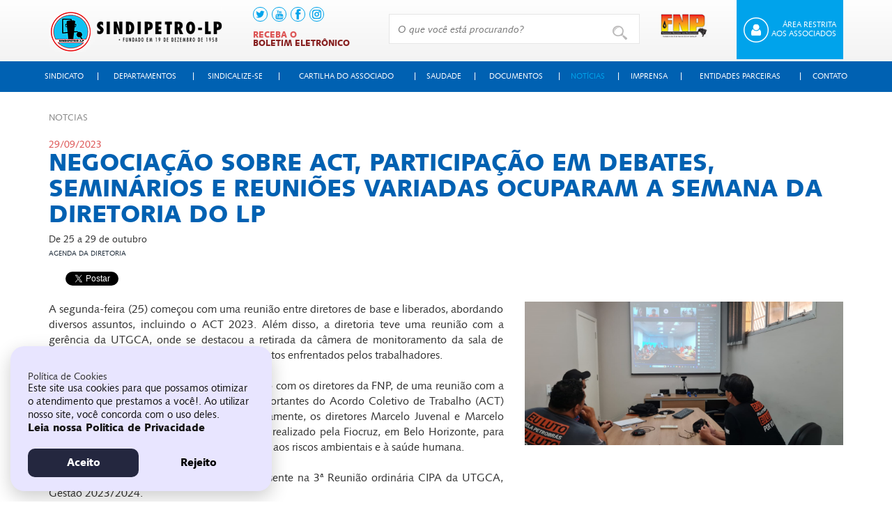

--- FILE ---
content_type: text/html; charset=iso-8859-1
request_url: https://www.sindipetrolp.org.br/noticias/30263/negociao-sobre-act-participao-em-debates-seminrios-e-reunies-variadas-ocuparam-a-semana-da-diretoria-do-lp
body_size: 5879
content:
<!doctype html>
<html lang="pt-BR">
<head>
	<meta charset="iso-8859-1" />
    <title>Negociação sobre ACT, participação em debates, seminários e reuniões variadas ocuparam a semana da diretoria do LP | SindiPetro-LP</title>
    <meta name="author" content="SindiPetro-LP" />
    <meta name="keywords" content="" />
    <meta name="description" content="A segunda-feira (25) começou com uma reunião entre diretores de base e liberados, abordando diversos assuntos..." />
    <meta property="og:title" content="Negociação sobre ACT, participação em debates, seminários e reuniões variadas ocuparam a semana da diretoria do LP" />
    <meta property="og:url" content="https://www.sindipetrolp.org.br/noticias/30263/negociao-sobre-act-participao-em-debates-seminrios-e-reunies-variadas-ocuparam-a-semana-da-diretoria-do-lp" />
    <meta property="og:image" content="https://www.sindipetrolp.org.br/imgs/meta-image.jpg" />
        <meta property="og:site_name" content="SindiPetro-LP" />
    <meta property="og:description" content="A segunda-feira (25) começou com uma reunião entre diretores de base e liberados, abordando diversos assuntos..." />
    <meta property="fb:admins" content="100000006307548" />
    <meta name="twitter:card" content="summary_large_image" />
    <meta name="twitter:site" content="@sindipetro_lp" />
    <meta name="twitter:title" content="Negociação sobre ACT, participação em debates, seminários e reuniões variadas ocuparam a semana da diretoria do LP" />
    <meta name="twitter:description" content="A segunda-feira (25) começou com uma reunião entre diretores de base e liberados, abordando diversos assuntos..." />
    <meta name="twitter:image" content="https://www.sindipetrolp.org.br/imgs/meta-image.jpg" />
    <link rel="apple-touch-icon" href="https://www.sindipetrolp.org.br/imgs/icon-square.png" />
    <meta name="application-name" content="SindiPetro-LP" />
    <meta name="msapplication-TileColor" content="#ffffff" />
    <meta name="msapplication-square70x70logo" content="https://www.sindipetrolp.org.br/imgs/icon-tiny.png" />
    <meta name="msapplication-square150x150logo" content="https://www.sindipetrolp.org.br/imgs/icon-square.png" />
    <meta name="msapplication-wide310x150logo" content="https://www.sindipetrolp.org.br/imgs/icon-wide.png" />
    <meta name="msapplication-square310x310logo" content="https://www.sindipetrolp.org.br/imgs/icon-large.png" />
    <meta name="robots" content="index,follow" />
    <meta name="viewport" content="width=device-width, initial-scale=1, shrink-to-fit=no">
    <link rel="stylesheet" href="https://www.sindipetrolp.org.br/css/bootstrap.min.css">
    <link rel="stylesheet" href="https://www.sindipetrolp.org.br/css/master/index.css" />
    <link rel="stylesheet" href="https://www.sindipetrolp.org.br/library/plugins/jquery/lightbox/css/lightbox.css" />
    <link rel="stylesheet" href="https://www.sindipetrolp.org.br/css/noticias/detalhe.css" />    <link rel="shortcut icon" href="https://www.sindipetrolp.org.br/favicon.ico" />
    <script>var WebURL = "https://www.sindipetrolp.org.br/";</script>
    <script src="https://www.google.com/recaptcha/api.js?hl=pt-BR" async defer></script>
    <script src="https://www.sindipetrolp.org.br/library/plugins/jquery/jquery.js"></script>
    <script src="https://www.sindipetrolp.org.br/library/plugins/jquery/jquery.migrate.js"></script>
    <script src="https://www.sindipetrolp.org.br/library/plugins/jquery/jquery.data-selector.js"></script>
    <script src="https://www.sindipetrolp.org.br/library/plugins/jquery/jquery.bxslider.js"></script>
    <script src="https://www.sindipetrolp.org.br/library/plugins/jquery/jquery.customform.js"></script>
    <script src="https://www.sindipetrolp.org.br/library/plugins/jquery/jquery.form.js"></script>
    <script src="https://www.sindipetrolp.org.br/library/plugins/jquery/jquery.function.js"></script>
    <script src="https://www.sindipetrolp.org.br/library/plugins/jquery/jquery.validate.js"></script>
    <script src="https://www.sindipetrolp.org.br/library/plugins/jquery/jquery.validate.methods.js"></script>
    <script src="https://www.sindipetrolp.org.br/library/plugins/jquery/lightbox/lightbox.js"></script>
    <script src="https://www.sindipetrolp.org.br/library/plugins/modernizr/modernizr.js"></script>
    <script src="https://www.sindipetrolp.org.br/library/plugins/prefixfree/prefixfree.js"></script>
    <script src="https://www.sindipetrolp.org.br/js/jquery.maskedinput.min.js"></script>
    <script src="https://www.sindipetrolp.org.br/js/bootstrap.min.js"></script>
    <script src="https://www.sindipetrolp.org.br/js/geral.js"></script>

    <link rel="stylesheet" href="https://www.sindipetrolp.org.br/css/master/glowCookies.css">
    <script src="https://www.sindipetrolp.org.br/js/glowCookies.js"></script>

        </head>
<body>
	<noscript>
    	<div class="overlay"></div>
    	<div class="mensagem">
        	O javascript do seu navegador não está habilitado.<br />
            Para tudo funcionar perfeitamente é necessário habilitá-lo.
        </div>
    </noscript>
    <div class="tudo">
	    <header class="header-site">
            <div class="container">
                <div class="row">
                    <div class="col-md-3 col-sm-6">
                        <a class="logo" href="https://www.sindipetrolp.org.br/"><img class="img-responsive" src="https://www.sindipetrolp.org.br/imgs/master/logo-topo.png" alt="Sindipetro - LP Fundado em 19 de Dezembro de 1958"></a>
                    </div>
                    <div class="col-md-2 col-sm-6 hidden-xs">
                        <div class="redes-sociais">
                                                        <ul>
                                                                <li><a href="https://twitter.com/sindipetro_lp" title="Twitter" class="icon-twitter" target="_blank"></a></li>
                                
                                                                <li><a href="https://www.youtube.com/user/ImprensaSindipetroLP" title="YouTube" class="icon-youtube" target="_blank"></a></li>
                                                                
                                                                <li><a href="https://www.facebook.com/sindipetrolp" title="Facebook" class="icon-facebook" target="_blank"></a></li>
                                
                                                                <li><a href="https://instagram.com/sindipetrolp" title="Instagram" class="icon-instagram" target="_blank"></a></li>
                                
                                
                                                            </ul>
                                                        <button type="button" class="boletim-eletronico text-left" data-toggle="modal" data-target="#modalNewsletter">Receba o<br /><span>Boletim Eletrônico</span></button>
                            <div class="modal fade" id="modalNewsletter" tabindex="-1" role="dialog" aria-labelledby="modalNewsletterTitle">
                                <div class="modal-dialog" role="document">
                                    <div class="modal-content">
                                        <div class="modal-header">
                                            <button type="button" class="close" data-dismiss="modal" aria-label="Fechar"><span aria-hidden="true">&times;</span></button>
                                            <h4 class="modal-title" id="modalNewsletterTitle">Cadastre seu E-mail</h4>
                                        </div>
                                        <div class="modal-body">
                                            <form class="row" method="post" data-ini-validate="true">
                                                <input type="hidden" id="hidFormKeynewsletter" name="hidFormKeynewsletter" value="1" />                                                <div class="form-group col-md-6">
                                                    <label for="txtNewsletterNome">Nome*:</label>
                                                    <input type="text" class="form-control" name="txtNewsletterNome" maxlength="150" data-rule-required="true" title="Digite o nome.">
                                                </div>
                                                <div class="form-group col-md-6">
                                                    <label for="txtNewsletterEmail">E-mail*:</label>
                                                    <input type="email" class="form-control" name="txtNewsletterEmail" maxlength="150" data-rule-required="true" data-rule-email="true" title="Digite o e-mail corretamente.">
                                                </div>
                                                <div class="col-md-12"><button type="submit" class="btn btn-default pull-right">Enviar</button></div>
                                            </form>
                                        </div>
                                    </div>
                                </div>
                            </div>
                        </div>
                    </div>
                    <div class="col-md-4 col-sm-7">
                        <div class="busca">
                            <div class="input-append">
                                <form action="https://www.sindipetrolp.org.br/resultado-de-busca" data-init-validate="true">
                                    <input class="span2" type="text" placeholder="O que você está procurando?" name="q" data-rule-required="true" data-rule-minlength="2" title="Digite o termo para pesquisa, mínimo de 2 caracteres." value="" />
                                    <button class="btn" type="submit"></button>
                                </form>
                            </div>
                        </div>
                    </div>
                    <div class="col-md-1 col-sm-2 col-xs-4 hidden-xs">
                        <a href="http://www.fnpetroleiros.org.br/" target="_blank" class="fnp">
                            <figure>
                                <img class="img-responsive" src="https://www.sindipetrolp.org.br/imgs/master/fnp.png" alt="FNP"/>
                            </figure>
                        </a>
                    </div>
                    <div class="col-md-2 col-sm-3 col-xs-8 text-right hidden-xs">
                                                <a href="https://sindipetrolp.sindifusion.com/" target="_blank" class="area-colaboradores">
                            <div>
                                <span>Área restrita<br />aos associados</span>
                            </div>
                        </a>
                    </div>
                </div>
            </div>
        </header>
        <nav class="navbar">
            <div class="container-fluid">
                <div class="navbar-header">
                    <button type="button" class="navbar-toggle collapsed" data-toggle="collapse" data-target="#menu" aria-expanded="false">
                        <span class="sr-only">Menu</span>
                        <span class="icon-bar"></span>
                        <span class="icon-bar"></span>
                        <span class="icon-bar"></span>
                    </button>
                </div>
                <div class="collapse navbar-collapse" id="menu">
                    <ul class="nav navbar-nav">
                        <li class="dropdown">
                            <a href="#" class="dropdown-toggle " data-toggle="dropdown" role="button" aria-haspopup="true" aria-expanded="false">Sindicato</a>
                            <ul class="dropdown-menu">
                                <li><a href="https://www.sindipetrolp.org.br/sindicato" >O Sindicato</a></li>
                                <li><a href="https://www.sindipetrolp.org.br/sindicato/timeline.php" >Timeline</a></li>
                                <li><a href="https://www.sindipetrolp.org.br/sindicato/diretoria.php" >Diretoria</a></li>
                                <li><a href="https://www.sindipetrolp.org.br/sindicato/agenda.php" >Agenda</a></li>
                                <li><a href="https://www.sindipetrolp.org.br/sindicato/estatuto.php" >Estatuto</a></li>
                                <li><a href="https://www.sindipetrolp.org.br/sindicato/sedes.php" >Sedes</a></li>
                            </ul>
                        </li>
                        <li><a href="https://www.sindipetrolp.org.br/departamentos" >Departamentos</a></li>
                        <li><a href="https://www.sindipetrolp.org.br/sindicalize-se" >Sindicalize-se</a></li>
                        <li><a href="https://www.sindipetrolp.org.br/cartilha-do-associado" >Cartilha<span class="hidden-sm"> do Associado</span></a></li>
                        <li><a href="https://www.sindipetrolp.org.br/saudade" >Saudade</a></li>
                        <li><a href="https://www.sindipetrolp.org.br/documentos" >Documentos</a></li>
                        <li><a href="https://www.sindipetrolp.org.br/noticias"  class="active" >Notícias</a></li>
                        <li class="dropdown">
                            <a href="#" class="dropdown-toggle " data-toggle="dropdown" role="button" aria-haspopup="true" aria-expanded="false">Imprensa</a>
                            <ul class="dropdown-menu">
                                <li><a href="https://www.sindipetrolp.org.br/imprensa/artigos.php" >Artigos</a></li>
                                <li><a href="https://www.sindipetrolp.org.br/imprensa/videos.php" >Vídeos</a></li>
                                <li role="separator" class="divider"></li>
                                <li><a href="https://www.sindipetrolp.org.br/imprensa/assessoria-de-imprensa.php" >Assessoria de Imprensa</a></li>
                                <li><a href="https://www.sindipetrolp.org.br/imprensa/jornal-o-petroleiro.php" >Jornal O Petroleiro</a></li>
                                <li><a target="_blank" href="https://soundcloud.com/sindipetrolp">Rádio Petroleira</a></li>
                                <li role="separator" class="divider"></li>
                                <li><a href="https://www.sindipetrolp.org.br/imprensa/ultimas-denuncias.php" >Últimas Denúncias</a></li>
                                <li><a href="https://www.sindipetrolp.org.br/imprensa/cadastro-de-denuncias.php" >Cadastro de Denúncias</a></li>
                            </ul>
                        </li>
                        <li><a href="https://www.sindipetrolp.org.br/entidades" >Entidades<span class="hidden-sm"> Parceiras</span></a></li>
                        <li><a href="https://www.sindipetrolp.org.br/contato" >Contato</a></li>
                        <li class="visible-xs area-restrita"><a href="https://sindipetrolp.sindifusion.com/" target="_blank">Área restrita aos associados</a></li>
                    </ul>
                </div>
            </div>
        </nav>
                    <div class="container page-title">
                                    <ul>
                                                    <li>
                                <a href="https://www.sindipetrolp.org.br/noticias">                                Not­cias                                </a>                            </li>
                                                </ul>
                                    <time datetime="2023-09-29">29/09/2023</time>
                <h1>Negociação sobre ACT, participação em debates, seminários e reuniões variadas ocuparam a semana da diretoria do LP</h1>
            </div>
                    <div class="page-content">
                        <div class="container detalhe">
    <header>
                <h3>De 25 a 29 de outubro</h3>                    <ul>
                                    <li><a href="https://www.sindipetrolp.org.br/noticias/?base=127&assunto=127">Agenda da Diretoria</a></li>
                                </ul>
                </header>
    <ul class="midias">
    <li><div class="fb-like" data-layout="button_count" data-action="like" data-show-faces="true" data-share="false"></div></li>
    <li><a href="https://twitter.com/share" class="twitter-share-button">Tweet</a></li>
    <li><div class="g-plusone" data-size="medium"></div></li>
</ul>
<script src="https://apis.google.com/js/platform.js" async defer>{lang: 'pt-BR'}</script>
<script>!function(d,s,id){var js,fjs=d.getElementsByTagName(s)[0],p=/^http:/.test(d.location)?'http':'https';if(!d.getElementById(id)){js=d.createElement(s);js.id=id;js.src=p+'://platform.twitter.com/widgets.js';fjs.parentNode.insertBefore(js,fjs);}}(document, 'script', 'twitter-wjs');</script>
<script>
    (function(d, s, id) {
        var js, fjs = d.getElementsByTagName(s)[0];
        if (d.getElementById(id)) return;
        js = d.createElement(s); js.id = id;
        js.src = "//connect.facebook.net/pt_BR/sdk.js#xfbml=1&version=v2.5";
        fjs.parentNode.insertBefore(js, fjs);
    }(document, 'script', 'facebook-jssdk'));
</script>
    <div class="row">
                    <div class="col-md-5 area-img">
            
                <a href="https://sindipetrolp.org.br/admin/arquivo/noticias/20230929173933.jpeg" style="width:800px; object-fit: cover;"  data-lightbox="true" data-title="Negociação sobre ACT, participação em debates, seminários e reuniões variadas ocuparam a semana da diretoria do LP">
                    <img class="img-responsive" src="https://sindipetrolp.org.br/admin/arquivo/noticias/20230929173933.jpeg"  style="width:800px; bject-fit: cover;" alt="Negociação sobre ACT, participação em debates, seminários e reuniões variadas ocuparam a semana da diretoria do LP"/>
                </a>
            </div>
                    <div class="col-md-7 editor">
            <p style="text-align:justify">A segunda-feira (25) começou com uma reunião entre diretores de base e liberados, abordando diversos assuntos, incluindo o ACT 2023. Além disso, a diretoria teve uma reunião com a gerência da UTGCA, onde se destacou a retirada da câmera de monitoramento da sala de controle, medida que aliviou os constrangimentos enfrentados pelos trabalhadores.<br />
<br />
Na terça-feira (26), a diretoria participou, junto com os diretores da FNP, de uma reunião com a direção da Petrobrás para discutir pontos importantes do Acordo Coletivo de Trabalho (ACT) 2023-2024, como AMS e benefícios. Paralelamente, os diretores Marcelo Juvenal e Marcelo Lima participaram do ToxiLatin 2023, evento realizado pela Fiocruz, em Belo Horizonte, para discutir os desafios da toxicologia relacionados aos riscos ambientais e à saúde humana.<br />
<br />
Também na terça-feira, a diretoria esteve presente na 3ª Reunião ordinária CIPA da UTGCA, Gestão 2023/2024.<br />
<br />
Na quarta-feira (27), a diretoria participou de reunião com a FNP para discutir o acordo coletivo e outros assuntos, incluindo a realização de um ato no Rio de Janeiro, em defesa das estatais e dos servidores públicos, marcado para o dia 3 de outubro, data em que se comemora também o aniversário da Petrobrás. Além disso, a diretoria esteve em uma reunião da FNP e Petrobrás, onde cobrou avanços na remuneração da categoria e tratou dos eixos vantagens e relações sindicais.<br />
<br />
No mesmo dia, ocorreu a reunião mensal dos aposentados e pensionistas, organizada pelo Departamento de Aposentados e Pensionistas (DAP) do Sindipetro-LP, seguida por uma confraternização dos aniversariantes do mês. A reunião abordou temas como AMS, Petros e ações judiciais do sindicato, além de pautas relacionadas ao ACT da categoria.<br />
<br />
Na quinta-feira (28), mais um dia de negociações do Acordo Coletivo de Trabalho da categoria petroleira, com discussões sobre SMS, segurança operacional, saúde ocupacional e práticas de SMS. A FNP enfatizou a necessidade de avanços concretos na nova proposta para temas relacionados à segurança, saúde, diversidade e proteção à vida dos trabalhadores e trabalhadoras. A diretoria também participou de uma reunião de Comunicação da FNP e da conferência Saúde Mental na Fundacentro.<br />
<br />
No mesmo dia, o coordenador geral do Sindipetro-LP, Fabio Mello, participou de um debate sobre "100 ANOS DA PREVIDÊNCIA SOCIAL: CONQUISTAS E DESAFIOS HISTÓRICOS" promovido pelo Núcleo de Políticas Públicas Sociais Sociais da UNIFESP. O debate pode ser <a href="http://www.youtube.com/watch?v=w3TzupMjxAc" target="_blank">acessado </a><strong><a href="http://www.youtube.com/watch?v=w3TzupMjxAc" target="_blank">aqui</a>.</strong>  <span style="font-size:11pt"><span style="font-family:Calibri,"sans-serif"">A diretora Fabiola Calefi participou na quinta-feira de palestra sobre sindicalismo no Colégio Equipe.</span></span><br />
<br />
Ainda na quinta-feira, o secretário geral da Federação Nacional dos Petroleiros (FNP) e diretor do Sindipetro-LP, Adaedson Costa, participou de uma live sobre "70 anos da Petrobrás e a defesa das estatais" promovida pelo Fórum Sindical, que contou com a participação de representantes de diversas entidades.<br />
<br />
Nesta sexta-feira (9), os diretores do LP, Adaedson Costa e Fabio Mello participaram da reunião do Fórum das Entidades sobre Petros. Também pela manhã, o diretor Eberton Masuzzo esteve na RPBC, conversando com os trabalhadores sobre demandas da unidade, acordo coletivo e sobre o ato do dia 3. <br />
<br />
Seguimos para mais uma semana de luta, aguardando a categoria para o grande ato no dia 3 de outubro, no Rio de Janeiro!</p>
        </div>
    </div>
</div>
<div class="container comentarios hidden-xs">
    <h3>Comentários</h3>
    <div class="fb-comments" data-numposts="3"></div>
</div><div class="container"><a class="bot-voltar" href="https://www.sindipetrolp.org.br/noticias">Voltar</a></div>
            <div class="clearfix"></div>
        </div>
        <footer class="rodape">
            <div class="container">
                <div class="row header">
                    <div class="col-sm-6 hidden-xs">
                        <form action="https://www.sindipetrolp.org.br/resultado-de-busca" data-init-validate="true">
                            <div class="input-group">
                                <input class="span2" type="text" placeholder="O que você está procurando?" name="q" data-rule-required="true" data-rule-minlength="2" title="Digite o termo para pesquisa, mï¿½nimo de 2 caracteres." value="" />
                                <span class="input-group-btn"><button class="btn btn-default" type="submit"></button></span>
                            </div>
                        </form>
                    </div>
                    <div class="col-sm-6">
                        <a href="https://www.sindipetrolp.org.br/sindicato/diretoria.php" class="telefone">
                            <strong>Fale com o Sindicato</strong>
                            Clique aqui e anote os celulares dos diretores
                        </a>
                                                <ul class="midias-sociais">

                                                        <li><a href="https://twitter.com/sindipetro_lp" title="Twitter" class="icon-twitter" target="_blank"></a></li>
                            
                                                        <li><a href="https://www.youtube.com/user/ImprensaSindipetroLP" title="YouTube" class="icon-youtube" target="_blank"></a></li>
                                                            
                                                        <li><a href="https://www.facebook.com/sindipetrolp" title="Facebook" class="icon-facebook" target="_blank"></a></li>
                            
                                                        <li><a href="https://instagram.com/sindipetrolp" title="Instagram" class="icon-instagram" target="_blank"></a></li>
                            
                            
                                                    </ul>
                                            </div>
                    <div class="clearfix"></div>
                </div>
                <div class="base">
                    <a class="clicknow" href="https://www.sindipetrolp.org.br/privacidade" target="_blank">Política de Privacidade</a>&nbsp;|&nbsp; 
                    <a class="clicknow" href="http://www.clicknow.com.br" target="_blank">Desenvolvimento: ClickNow</a>
                </div>
            </div>
        </footer>
    </div>
    <div id="modal-video" class="modal fade" tabindex="-1" role="dialog">
        <div class="modal-dialog modal-lg" role="document">
            <div class="modal-content">
                <div class="embed-responsive embed-responsive-16by9"></div>
            </div>
        </div>
    </div>

    <script>
        glowCookies.start('pt_BR', {
        style: 1, // 1, 2, 3
        hideAfterClick: true,
        border: 'none', // none or 'border'
        position: 'left', // right or 'left'
        bannerDescription: 'Este site usa cookies para que possamos otimizar o atendimento que prestamos a você!. Ao utilizar nosso site, você concorda com o uso deles.',
        bannerLinkText: '<br/>Leia nossa Politica de Privacidade',
        policyLink: 'https://www.sindipetrolp.org.br/privacidade', // insira o link com as politicas
        bannerBackground: '#e8e5ff',
        bannerColor: '#141414',
        bannerHeading: '<h4>Política de Cookies<br/></h4>',
        acceptBtnText: 'Aceito',
        acceptBtnColor: 'white',
        acceptBtnBackground: '#24273f',
        rejectBtnText: 'Rejeito',
        rejectBtnBackground: '#e8e5ff',
        rejectBtnColor: 'black',
        manageColor: 'white',
        manageBackground: 'blue',
        manageText: 'cookies text'
        });
    </script>

</body>
</html>

--- FILE ---
content_type: text/html; charset=utf-8
request_url: https://accounts.google.com/o/oauth2/postmessageRelay?parent=https%3A%2F%2Fwww.sindipetrolp.org.br&jsh=m%3B%2F_%2Fscs%2Fabc-static%2F_%2Fjs%2Fk%3Dgapi.lb.en.OE6tiwO4KJo.O%2Fd%3D1%2Frs%3DAHpOoo_Itz6IAL6GO-n8kgAepm47TBsg1Q%2Fm%3D__features__
body_size: 163
content:
<!DOCTYPE html><html><head><title></title><meta http-equiv="content-type" content="text/html; charset=utf-8"><meta http-equiv="X-UA-Compatible" content="IE=edge"><meta name="viewport" content="width=device-width, initial-scale=1, minimum-scale=1, maximum-scale=1, user-scalable=0"><script src='https://ssl.gstatic.com/accounts/o/2580342461-postmessagerelay.js' nonce="HBQvxStm4WHHQNuJ1c4XYA"></script></head><body><script type="text/javascript" src="https://apis.google.com/js/rpc:shindig_random.js?onload=init" nonce="HBQvxStm4WHHQNuJ1c4XYA"></script></body></html>

--- FILE ---
content_type: text/html; charset=iso-8859-1
request_url: https://www.sindipetrolp.org.br/noticias/30263/glowCookies.min.css
body_size: 5892
content:
<!doctype html>
<html lang="pt-BR">
<head>
	<meta charset="iso-8859-1" />
    <title>Negociação sobre ACT, participação em debates, seminários e reuniões variadas ocuparam a semana da diretoria do LP | SindiPetro-LP</title>
    <meta name="author" content="SindiPetro-LP" />
    <meta name="keywords" content="" />
    <meta name="description" content="A segunda-feira (25) começou com uma reunião entre diretores de base e liberados, abordando diversos assuntos..." />
    <meta property="og:title" content="Negociação sobre ACT, participação em debates, seminários e reuniões variadas ocuparam a semana da diretoria do LP" />
    <meta property="og:url" content="https://www.sindipetrolp.org.br/noticias/30263/negociao-sobre-act-participao-em-debates-seminrios-e-reunies-variadas-ocuparam-a-semana-da-diretoria-do-lp" />
    <meta property="og:image" content="https://www.sindipetrolp.org.br/imgs/meta-image.jpg" />
        <meta property="og:site_name" content="SindiPetro-LP" />
    <meta property="og:description" content="A segunda-feira (25) começou com uma reunião entre diretores de base e liberados, abordando diversos assuntos..." />
    <meta property="fb:admins" content="100000006307548" />
    <meta name="twitter:card" content="summary_large_image" />
    <meta name="twitter:site" content="@sindipetro_lp" />
    <meta name="twitter:title" content="Negociação sobre ACT, participação em debates, seminários e reuniões variadas ocuparam a semana da diretoria do LP" />
    <meta name="twitter:description" content="A segunda-feira (25) começou com uma reunião entre diretores de base e liberados, abordando diversos assuntos..." />
    <meta name="twitter:image" content="https://www.sindipetrolp.org.br/imgs/meta-image.jpg" />
    <link rel="apple-touch-icon" href="https://www.sindipetrolp.org.br/imgs/icon-square.png" />
    <meta name="application-name" content="SindiPetro-LP" />
    <meta name="msapplication-TileColor" content="#ffffff" />
    <meta name="msapplication-square70x70logo" content="https://www.sindipetrolp.org.br/imgs/icon-tiny.png" />
    <meta name="msapplication-square150x150logo" content="https://www.sindipetrolp.org.br/imgs/icon-square.png" />
    <meta name="msapplication-wide310x150logo" content="https://www.sindipetrolp.org.br/imgs/icon-wide.png" />
    <meta name="msapplication-square310x310logo" content="https://www.sindipetrolp.org.br/imgs/icon-large.png" />
    <meta name="robots" content="index,follow" />
    <meta name="viewport" content="width=device-width, initial-scale=1, shrink-to-fit=no">
    <link rel="stylesheet" href="https://www.sindipetrolp.org.br/css/bootstrap.min.css">
    <link rel="stylesheet" href="https://www.sindipetrolp.org.br/css/master/index.css" />
    <link rel="stylesheet" href="https://www.sindipetrolp.org.br/library/plugins/jquery/lightbox/css/lightbox.css" />
    <link rel="stylesheet" href="https://www.sindipetrolp.org.br/css/noticias/detalhe.css" />    <link rel="shortcut icon" href="https://www.sindipetrolp.org.br/favicon.ico" />
    <script>var WebURL = "https://www.sindipetrolp.org.br/";</script>
    <script src="https://www.google.com/recaptcha/api.js?hl=pt-BR" async defer></script>
    <script src="https://www.sindipetrolp.org.br/library/plugins/jquery/jquery.js"></script>
    <script src="https://www.sindipetrolp.org.br/library/plugins/jquery/jquery.migrate.js"></script>
    <script src="https://www.sindipetrolp.org.br/library/plugins/jquery/jquery.data-selector.js"></script>
    <script src="https://www.sindipetrolp.org.br/library/plugins/jquery/jquery.bxslider.js"></script>
    <script src="https://www.sindipetrolp.org.br/library/plugins/jquery/jquery.customform.js"></script>
    <script src="https://www.sindipetrolp.org.br/library/plugins/jquery/jquery.form.js"></script>
    <script src="https://www.sindipetrolp.org.br/library/plugins/jquery/jquery.function.js"></script>
    <script src="https://www.sindipetrolp.org.br/library/plugins/jquery/jquery.validate.js"></script>
    <script src="https://www.sindipetrolp.org.br/library/plugins/jquery/jquery.validate.methods.js"></script>
    <script src="https://www.sindipetrolp.org.br/library/plugins/jquery/lightbox/lightbox.js"></script>
    <script src="https://www.sindipetrolp.org.br/library/plugins/modernizr/modernizr.js"></script>
    <script src="https://www.sindipetrolp.org.br/library/plugins/prefixfree/prefixfree.js"></script>
    <script src="https://www.sindipetrolp.org.br/js/jquery.maskedinput.min.js"></script>
    <script src="https://www.sindipetrolp.org.br/js/bootstrap.min.js"></script>
    <script src="https://www.sindipetrolp.org.br/js/geral.js"></script>

    <link rel="stylesheet" href="https://www.sindipetrolp.org.br/css/master/glowCookies.css">
    <script src="https://www.sindipetrolp.org.br/js/glowCookies.js"></script>

        </head>
<body>
	<noscript>
    	<div class="overlay"></div>
    	<div class="mensagem">
        	O javascript do seu navegador não está habilitado.<br />
            Para tudo funcionar perfeitamente é necessário habilitá-lo.
        </div>
    </noscript>
    <div class="tudo">
	    <header class="header-site">
            <div class="container">
                <div class="row">
                    <div class="col-md-3 col-sm-6">
                        <a class="logo" href="https://www.sindipetrolp.org.br/"><img class="img-responsive" src="https://www.sindipetrolp.org.br/imgs/master/logo-topo.png" alt="Sindipetro - LP Fundado em 19 de Dezembro de 1958"></a>
                    </div>
                    <div class="col-md-2 col-sm-6 hidden-xs">
                        <div class="redes-sociais">
                                                        <ul>
                                                                <li><a href="https://twitter.com/sindipetro_lp" title="Twitter" class="icon-twitter" target="_blank"></a></li>
                                
                                                                <li><a href="https://www.youtube.com/user/ImprensaSindipetroLP" title="YouTube" class="icon-youtube" target="_blank"></a></li>
                                                                
                                                                <li><a href="https://www.facebook.com/sindipetrolp" title="Facebook" class="icon-facebook" target="_blank"></a></li>
                                
                                                                <li><a href="https://instagram.com/sindipetrolp" title="Instagram" class="icon-instagram" target="_blank"></a></li>
                                
                                
                                                            </ul>
                                                        <button type="button" class="boletim-eletronico text-left" data-toggle="modal" data-target="#modalNewsletter">Receba o<br /><span>Boletim Eletrônico</span></button>
                            <div class="modal fade" id="modalNewsletter" tabindex="-1" role="dialog" aria-labelledby="modalNewsletterTitle">
                                <div class="modal-dialog" role="document">
                                    <div class="modal-content">
                                        <div class="modal-header">
                                            <button type="button" class="close" data-dismiss="modal" aria-label="Fechar"><span aria-hidden="true">&times;</span></button>
                                            <h4 class="modal-title" id="modalNewsletterTitle">Cadastre seu E-mail</h4>
                                        </div>
                                        <div class="modal-body">
                                            <form class="row" method="post" data-ini-validate="true">
                                                <input type="hidden" id="hidFormKeynewsletter" name="hidFormKeynewsletter" value="1" />                                                <div class="form-group col-md-6">
                                                    <label for="txtNewsletterNome">Nome*:</label>
                                                    <input type="text" class="form-control" name="txtNewsletterNome" maxlength="150" data-rule-required="true" title="Digite o nome.">
                                                </div>
                                                <div class="form-group col-md-6">
                                                    <label for="txtNewsletterEmail">E-mail*:</label>
                                                    <input type="email" class="form-control" name="txtNewsletterEmail" maxlength="150" data-rule-required="true" data-rule-email="true" title="Digite o e-mail corretamente.">
                                                </div>
                                                <div class="col-md-12"><button type="submit" class="btn btn-default pull-right">Enviar</button></div>
                                            </form>
                                        </div>
                                    </div>
                                </div>
                            </div>
                        </div>
                    </div>
                    <div class="col-md-4 col-sm-7">
                        <div class="busca">
                            <div class="input-append">
                                <form action="https://www.sindipetrolp.org.br/resultado-de-busca" data-init-validate="true">
                                    <input class="span2" type="text" placeholder="O que você está procurando?" name="q" data-rule-required="true" data-rule-minlength="2" title="Digite o termo para pesquisa, mínimo de 2 caracteres." value="" />
                                    <button class="btn" type="submit"></button>
                                </form>
                            </div>
                        </div>
                    </div>
                    <div class="col-md-1 col-sm-2 col-xs-4 hidden-xs">
                        <a href="http://www.fnpetroleiros.org.br/" target="_blank" class="fnp">
                            <figure>
                                <img class="img-responsive" src="https://www.sindipetrolp.org.br/imgs/master/fnp.png" alt="FNP"/>
                            </figure>
                        </a>
                    </div>
                    <div class="col-md-2 col-sm-3 col-xs-8 text-right hidden-xs">
                                                <a href="https://sindipetrolp.sindifusion.com/" target="_blank" class="area-colaboradores">
                            <div>
                                <span>Área restrita<br />aos associados</span>
                            </div>
                        </a>
                    </div>
                </div>
            </div>
        </header>
        <nav class="navbar">
            <div class="container-fluid">
                <div class="navbar-header">
                    <button type="button" class="navbar-toggle collapsed" data-toggle="collapse" data-target="#menu" aria-expanded="false">
                        <span class="sr-only">Menu</span>
                        <span class="icon-bar"></span>
                        <span class="icon-bar"></span>
                        <span class="icon-bar"></span>
                    </button>
                </div>
                <div class="collapse navbar-collapse" id="menu">
                    <ul class="nav navbar-nav">
                        <li class="dropdown">
                            <a href="#" class="dropdown-toggle " data-toggle="dropdown" role="button" aria-haspopup="true" aria-expanded="false">Sindicato</a>
                            <ul class="dropdown-menu">
                                <li><a href="https://www.sindipetrolp.org.br/sindicato" >O Sindicato</a></li>
                                <li><a href="https://www.sindipetrolp.org.br/sindicato/timeline.php" >Timeline</a></li>
                                <li><a href="https://www.sindipetrolp.org.br/sindicato/diretoria.php" >Diretoria</a></li>
                                <li><a href="https://www.sindipetrolp.org.br/sindicato/agenda.php" >Agenda</a></li>
                                <li><a href="https://www.sindipetrolp.org.br/sindicato/estatuto.php" >Estatuto</a></li>
                                <li><a href="https://www.sindipetrolp.org.br/sindicato/sedes.php" >Sedes</a></li>
                            </ul>
                        </li>
                        <li><a href="https://www.sindipetrolp.org.br/departamentos" >Departamentos</a></li>
                        <li><a href="https://www.sindipetrolp.org.br/sindicalize-se" >Sindicalize-se</a></li>
                        <li><a href="https://www.sindipetrolp.org.br/cartilha-do-associado" >Cartilha<span class="hidden-sm"> do Associado</span></a></li>
                        <li><a href="https://www.sindipetrolp.org.br/saudade" >Saudade</a></li>
                        <li><a href="https://www.sindipetrolp.org.br/documentos" >Documentos</a></li>
                        <li><a href="https://www.sindipetrolp.org.br/noticias"  class="active" >Notícias</a></li>
                        <li class="dropdown">
                            <a href="#" class="dropdown-toggle " data-toggle="dropdown" role="button" aria-haspopup="true" aria-expanded="false">Imprensa</a>
                            <ul class="dropdown-menu">
                                <li><a href="https://www.sindipetrolp.org.br/imprensa/artigos.php" >Artigos</a></li>
                                <li><a href="https://www.sindipetrolp.org.br/imprensa/videos.php" >Vídeos</a></li>
                                <li role="separator" class="divider"></li>
                                <li><a href="https://www.sindipetrolp.org.br/imprensa/assessoria-de-imprensa.php" >Assessoria de Imprensa</a></li>
                                <li><a href="https://www.sindipetrolp.org.br/imprensa/jornal-o-petroleiro.php" >Jornal O Petroleiro</a></li>
                                <li><a target="_blank" href="https://soundcloud.com/sindipetrolp">Rádio Petroleira</a></li>
                                <li role="separator" class="divider"></li>
                                <li><a href="https://www.sindipetrolp.org.br/imprensa/ultimas-denuncias.php" >Últimas Denúncias</a></li>
                                <li><a href="https://www.sindipetrolp.org.br/imprensa/cadastro-de-denuncias.php" >Cadastro de Denúncias</a></li>
                            </ul>
                        </li>
                        <li><a href="https://www.sindipetrolp.org.br/entidades" >Entidades<span class="hidden-sm"> Parceiras</span></a></li>
                        <li><a href="https://www.sindipetrolp.org.br/contato" >Contato</a></li>
                        <li class="visible-xs area-restrita"><a href="https://sindipetrolp.sindifusion.com/" target="_blank">Área restrita aos associados</a></li>
                    </ul>
                </div>
            </div>
        </nav>
                    <div class="container page-title">
                                    <ul>
                                                    <li>
                                <a href="https://www.sindipetrolp.org.br/noticias">                                Not­cias                                </a>                            </li>
                                                </ul>
                                    <time datetime="2023-09-29">29/09/2023</time>
                <h1>Negociação sobre ACT, participação em debates, seminários e reuniões variadas ocuparam a semana da diretoria do LP</h1>
            </div>
                    <div class="page-content">
                        <div class="container detalhe">
    <header>
                <h3>De 25 a 29 de outubro</h3>                    <ul>
                                    <li><a href="https://www.sindipetrolp.org.br/noticias/?base=127&assunto=127">Agenda da Diretoria</a></li>
                                </ul>
                </header>
    <ul class="midias">
    <li><div class="fb-like" data-layout="button_count" data-action="like" data-show-faces="true" data-share="false"></div></li>
    <li><a href="https://twitter.com/share" class="twitter-share-button">Tweet</a></li>
    <li><div class="g-plusone" data-size="medium"></div></li>
</ul>
<script src="https://apis.google.com/js/platform.js" async defer>{lang: 'pt-BR'}</script>
<script>!function(d,s,id){var js,fjs=d.getElementsByTagName(s)[0],p=/^http:/.test(d.location)?'http':'https';if(!d.getElementById(id)){js=d.createElement(s);js.id=id;js.src=p+'://platform.twitter.com/widgets.js';fjs.parentNode.insertBefore(js,fjs);}}(document, 'script', 'twitter-wjs');</script>
<script>
    (function(d, s, id) {
        var js, fjs = d.getElementsByTagName(s)[0];
        if (d.getElementById(id)) return;
        js = d.createElement(s); js.id = id;
        js.src = "//connect.facebook.net/pt_BR/sdk.js#xfbml=1&version=v2.5";
        fjs.parentNode.insertBefore(js, fjs);
    }(document, 'script', 'facebook-jssdk'));
</script>
    <div class="row">
                    <div class="col-md-5 area-img">
            
                <a href="https://sindipetrolp.org.br/admin/arquivo/noticias/20230929173933.jpeg" style="width:800px; object-fit: cover;"  data-lightbox="true" data-title="Negociação sobre ACT, participação em debates, seminários e reuniões variadas ocuparam a semana da diretoria do LP">
                    <img class="img-responsive" src="https://sindipetrolp.org.br/admin/arquivo/noticias/20230929173933.jpeg"  style="width:800px; bject-fit: cover;" alt="Negociação sobre ACT, participação em debates, seminários e reuniões variadas ocuparam a semana da diretoria do LP"/>
                </a>
            </div>
                    <div class="col-md-7 editor">
            <p style="text-align:justify">A segunda-feira (25) começou com uma reunião entre diretores de base e liberados, abordando diversos assuntos, incluindo o ACT 2023. Além disso, a diretoria teve uma reunião com a gerência da UTGCA, onde se destacou a retirada da câmera de monitoramento da sala de controle, medida que aliviou os constrangimentos enfrentados pelos trabalhadores.<br />
<br />
Na terça-feira (26), a diretoria participou, junto com os diretores da FNP, de uma reunião com a direção da Petrobrás para discutir pontos importantes do Acordo Coletivo de Trabalho (ACT) 2023-2024, como AMS e benefícios. Paralelamente, os diretores Marcelo Juvenal e Marcelo Lima participaram do ToxiLatin 2023, evento realizado pela Fiocruz, em Belo Horizonte, para discutir os desafios da toxicologia relacionados aos riscos ambientais e à saúde humana.<br />
<br />
Também na terça-feira, a diretoria esteve presente na 3ª Reunião ordinária CIPA da UTGCA, Gestão 2023/2024.<br />
<br />
Na quarta-feira (27), a diretoria participou de reunião com a FNP para discutir o acordo coletivo e outros assuntos, incluindo a realização de um ato no Rio de Janeiro, em defesa das estatais e dos servidores públicos, marcado para o dia 3 de outubro, data em que se comemora também o aniversário da Petrobrás. Além disso, a diretoria esteve em uma reunião da FNP e Petrobrás, onde cobrou avanços na remuneração da categoria e tratou dos eixos vantagens e relações sindicais.<br />
<br />
No mesmo dia, ocorreu a reunião mensal dos aposentados e pensionistas, organizada pelo Departamento de Aposentados e Pensionistas (DAP) do Sindipetro-LP, seguida por uma confraternização dos aniversariantes do mês. A reunião abordou temas como AMS, Petros e ações judiciais do sindicato, além de pautas relacionadas ao ACT da categoria.<br />
<br />
Na quinta-feira (28), mais um dia de negociações do Acordo Coletivo de Trabalho da categoria petroleira, com discussões sobre SMS, segurança operacional, saúde ocupacional e práticas de SMS. A FNP enfatizou a necessidade de avanços concretos na nova proposta para temas relacionados à segurança, saúde, diversidade e proteção à vida dos trabalhadores e trabalhadoras. A diretoria também participou de uma reunião de Comunicação da FNP e da conferência Saúde Mental na Fundacentro.<br />
<br />
No mesmo dia, o coordenador geral do Sindipetro-LP, Fabio Mello, participou de um debate sobre "100 ANOS DA PREVIDÊNCIA SOCIAL: CONQUISTAS E DESAFIOS HISTÓRICOS" promovido pelo Núcleo de Políticas Públicas Sociais Sociais da UNIFESP. O debate pode ser <a href="http://www.youtube.com/watch?v=w3TzupMjxAc" target="_blank">acessado </a><strong><a href="http://www.youtube.com/watch?v=w3TzupMjxAc" target="_blank">aqui</a>.</strong>  <span style="font-size:11pt"><span style="font-family:Calibri,"sans-serif"">A diretora Fabiola Calefi participou na quinta-feira de palestra sobre sindicalismo no Colégio Equipe.</span></span><br />
<br />
Ainda na quinta-feira, o secretário geral da Federação Nacional dos Petroleiros (FNP) e diretor do Sindipetro-LP, Adaedson Costa, participou de uma live sobre "70 anos da Petrobrás e a defesa das estatais" promovida pelo Fórum Sindical, que contou com a participação de representantes de diversas entidades.<br />
<br />
Nesta sexta-feira (9), os diretores do LP, Adaedson Costa e Fabio Mello participaram da reunião do Fórum das Entidades sobre Petros. Também pela manhã, o diretor Eberton Masuzzo esteve na RPBC, conversando com os trabalhadores sobre demandas da unidade, acordo coletivo e sobre o ato do dia 3. <br />
<br />
Seguimos para mais uma semana de luta, aguardando a categoria para o grande ato no dia 3 de outubro, no Rio de Janeiro!</p>
        </div>
    </div>
</div>
<div class="container comentarios hidden-xs">
    <h3>Comentários</h3>
    <div class="fb-comments" data-numposts="3"></div>
</div><div class="container"><a class="bot-voltar" href="https://www.sindipetrolp.org.br/noticias">Voltar</a></div>
            <div class="clearfix"></div>
        </div>
        <footer class="rodape">
            <div class="container">
                <div class="row header">
                    <div class="col-sm-6 hidden-xs">
                        <form action="https://www.sindipetrolp.org.br/resultado-de-busca" data-init-validate="true">
                            <div class="input-group">
                                <input class="span2" type="text" placeholder="O que você está procurando?" name="q" data-rule-required="true" data-rule-minlength="2" title="Digite o termo para pesquisa, mï¿½nimo de 2 caracteres." value="" />
                                <span class="input-group-btn"><button class="btn btn-default" type="submit"></button></span>
                            </div>
                        </form>
                    </div>
                    <div class="col-sm-6">
                        <a href="https://www.sindipetrolp.org.br/sindicato/diretoria.php" class="telefone">
                            <strong>Fale com o Sindicato</strong>
                            Clique aqui e anote os celulares dos diretores
                        </a>
                                                <ul class="midias-sociais">

                                                        <li><a href="https://twitter.com/sindipetro_lp" title="Twitter" class="icon-twitter" target="_blank"></a></li>
                            
                                                        <li><a href="https://www.youtube.com/user/ImprensaSindipetroLP" title="YouTube" class="icon-youtube" target="_blank"></a></li>
                                                            
                                                        <li><a href="https://www.facebook.com/sindipetrolp" title="Facebook" class="icon-facebook" target="_blank"></a></li>
                            
                                                        <li><a href="https://instagram.com/sindipetrolp" title="Instagram" class="icon-instagram" target="_blank"></a></li>
                            
                            
                                                    </ul>
                                            </div>
                    <div class="clearfix"></div>
                </div>
                <div class="base">
                    <a class="clicknow" href="https://www.sindipetrolp.org.br/privacidade" target="_blank">Política de Privacidade</a>&nbsp;|&nbsp; 
                    <a class="clicknow" href="http://www.clicknow.com.br" target="_blank">Desenvolvimento: ClickNow</a>
                </div>
            </div>
        </footer>
    </div>
    <div id="modal-video" class="modal fade" tabindex="-1" role="dialog">
        <div class="modal-dialog modal-lg" role="document">
            <div class="modal-content">
                <div class="embed-responsive embed-responsive-16by9"></div>
            </div>
        </div>
    </div>

    <script>
        glowCookies.start('pt_BR', {
        style: 1, // 1, 2, 3
        hideAfterClick: true,
        border: 'none', // none or 'border'
        position: 'left', // right or 'left'
        bannerDescription: 'Este site usa cookies para que possamos otimizar o atendimento que prestamos a você!. Ao utilizar nosso site, você concorda com o uso deles.',
        bannerLinkText: '<br/>Leia nossa Politica de Privacidade',
        policyLink: 'https://www.sindipetrolp.org.br/privacidade', // insira o link com as politicas
        bannerBackground: '#e8e5ff',
        bannerColor: '#141414',
        bannerHeading: '<h4>Política de Cookies<br/></h4>',
        acceptBtnText: 'Aceito',
        acceptBtnColor: 'white',
        acceptBtnBackground: '#24273f',
        rejectBtnText: 'Rejeito',
        rejectBtnBackground: '#e8e5ff',
        rejectBtnColor: 'black',
        manageColor: 'white',
        manageBackground: 'blue',
        manageText: 'cookies text'
        });
    </script>

</body>
</html>

--- FILE ---
content_type: text/css
request_url: https://www.sindipetrolp.org.br/css/master/index.css
body_size: 4893
content:
@charset "UTF-8";
/* ==========================================================================
   font / regular
============================================================================= */
@font-face {
  font-family: 'syntax-lt-std';
  src: url("../../fonts/syntaxltstd-roman.eot");
  src: url("../../fonts/syntaxltstd-roman.eot?#iefix") format("embedded-opentype"), url("../../fonts/syntaxltstd-roman.svg#syntax_lt_stdregular") format("svg"), url("../../fonts/syntaxltstd-roman.ttf") format("truetype"), url("../../fonts/syntaxltstd-roman.woff") format("woff");
  font-weight: normal;
  font-style: normal;
}

/* ==========================================================================
   font / italic
============================================================================= */
@font-face {
  font-family: 'syntax-lt-std';
  src: url("../../fonts/syntaxltstd-italic.eot");
  src: url("../../fonts/syntaxltstd-italic.eot?#iefix") format("embedded-opentype"), url("../../fonts/syntaxltstd-italic.svg#syntax_lt_stditalic") format("svg"), url("../../fonts/syntaxltstd-italic.ttf") format("truetype"), url("../../fonts/syntaxltstd-italic.woff") format("woff");
  font-weight: normal;
  font-style: italic;
}

/* ==========================================================================
   font / black
============================================================================= */
@font-face {
  font-family: 'syntax-lt-std';
  src: url("../../fonts/syntaxltstd-black.eot");
  src: url("../../fonts/syntaxltstd-black.eot?#iefix") format("embedded-opentype"), url("../../fonts/syntaxltstd-black.svg#syntax_lt_std_blackregular") format("svg"), url("../../fonts/syntaxltstd-black.ttf") format("truetype"), url("../../fonts/syntaxltstd-black.woff") format("woff");
  font-weight: bold;
  font-style: normal;
}

/* ==========================================================================
   font / bold
============================================================================= */
@font-face {
  font-family: 'syntax-lt-std';
  src: url("../../fonts/syntaxltstd-bold.eot");
  src: url("../../fonts/syntaxltstd-bold.eot?#iefix") format("embedded-opentype"), url("../../fonts/syntaxltstd-bold.svg#syntax_lt_stdbold") format("svg"), url("../../fonts/syntaxltstd-bold.ttf") format("truetype"), url("../../fonts/syntaxltstd-bold.woff") format("woff");
  font-weight: 500;
  font-style: normal;
}

html, body, div, span, object, iframe, h1, h2, h3, h4, h5, h6, p, blockquote, pre, abbr, address, cite, code, del, dfn, em, img, ins, kbd, q, samp, small, strong, sub, sup, var, b, i, dl, dt, dd, ol, ul, li, fieldset, form, label, legend, table, caption, tbody, tfoot, thead, tr, th, td, article, aside, canvas, details, figcaption, figure, footer, header, hgroup, menu, nav, section, summary, time, mark, audio, video {
  margin: 0;
  padding: 0;
  border: 0;
  outline: 0;
  font-size: 100%;
  vertical-align: baseline;
  background: transparent;
}

body {
  line-height: 1;
}

article, aside, details, figcaption, figure, footer, header, hgroup, menu, nav, section, main {
  display: block;
}

nav ul {
  list-style: none;
}

blockquote, q {
  quotes: none;
}

blockquote:before, blockquote:after, q:before, q:after {
  content: none;
}

a {
  margin: 0;
  padding: 0;
  font-size: 100%;
  vertical-align: baseline;
  background: transparent;
}

ins {
  background-color: #ff9;
  color: #000;
  text-decoration: none;
}

mark {
  background-color: #ff9;
  color: #000;
  font-style: italic;
  font-weight: bold;
}

del {
  text-decoration: line-through;
}

abbr[title], dfn[title] {
  border-bottom: 1px dotted;
  cursor: help;
}

table {
  border-collapse: collapse;
  border-spacing: 0;
}

hr {
  display: block;
  height: 1px;
  border: 0;
  border-top: 1px solid #ccc;
  margin: 1em 0;
  padding: 0;
}

input, select {
  vertical-align: middle;
}

/* ==========================================================================
    Fontes
============================================================================= */
/* ==========================================================================
    Paleta de cores
============================================================================= */
/* ==========================================================================
    Larguras
============================================================================= */
/* ==========================================================================
    Largura
============================================================================= */
/* ==========================================================================
   media queries
============================================================================= */
/* ==========================================================================
    Geral
============================================================================= */
* {
  outline: none;
  border: none;
  border-collapse: inherit;
  color: inherit;
  list-style: inherit;
  font-size: inherit;
  font-family: inherit;
  line-height: inherit;
}

html, body {
  height: 100%;
  -ms-text-size-adjust: 100%;
  /* 2 */
  -webkit-text-size-adjust: 100%;
  /* 2 */
}

body {
  max-width: 1920px;
  height: 100% !important;
  font-size: 14px;
  margin: 0 auto;
  position: relative;
  font-family: "syntax-lt-std", Arial, Helvetica, sans-serif;
  -webkit-text-size-adjust: none;
  -webkit-font-smoothing: antialiased;
  text-transform: none;
  background-color: #fff;
}

::-moz-selection {
  background: rgba(27, 111, 133, 0.6);
  color: #fff;
  text-shadow: none;
}

::selection {
  background: rgba(27, 111, 133, 0.6);
  color: #fff;
  text-shadow: none;
}

::-moz-selection {
  background: rgba(27, 111, 133, 0.6);
  color: #fff;
  text-shadow: none;
}

a {
  text-decoration: none;
}

a:focus, a:hover {
  text-decoration: none;
}

ul, ol, li, dl, dt, dd {
  list-style: none;
}

h1, h2, h3, h4, h5, h6, address {
  font-weight: normal;
  font-style: normal;
}

iframe {
  border: none;
}

p {
  margin-bottom: 16px;
  line-height: 18px;
}

/* ==========================================================================
   clearfix
============================================================================= */
.clearfix:before,
.clearfix:after {
  display: table;
  content: " ";
}

.clearfix:after {
  clear: both;
}

.clearfix {
  *zoom: 1;
}

/* ==========================================================================
   border-box
============================================================================= */
*, *:before, *:after {
  -webkit-box-sizing: border-box;
  box-sizing: border-box;
}

/* ==========================================================================
   Formulário
============================================================================= */
button {
  cursor: pointer;
}

/* ==========================================================================
   noscript
============================================================================= */
noscript .overlay {
  position: fixed;
  z-index: 1000000;
  width: 100%;
  height: 100%;
  background-color: #000;
  color: #000;
  opacity: .80;
}

noscript .mensagem {
  position: absolute;
  top: 50%;
  left: 50%;
  z-index: 1000001;
  margin: -67px 0 0 -245px;
  padding: 45px 0 0 140px;
  width: 500px;
  height: 120px;
  background-image: url(../../imgs/geral/alert.png);
  background-position: left top;
  background-repeat: no-repeat;
  color: #ffffff;
  font-size: 15px;
  line-height: 20px;
}

/* ==========================================================================
   customForm
============================================================================= */
.customHidden,
.customHidden .customInputFileHidden {
  visibility: hidden;
}

/* ==========================================================================
    Editor
============================================================================= */
.editor ul {
  display: block;
  margin: 15px 0;
}

.editor ul li {
  margin: 12px 0 0 0;
  list-style: disc;
}

.editor ol {
  margin: 15px 0 15px 20px;
  padding-left: 0;
}

.editor ol li {
  margin: 12px 0 0 0;
  list-style: decimal;
}

.editor table {
  margin: 20px 0 20px 0;
  border-collapse: collapse;
}

.editor table td {
  padding: 10px;
  border: 1px solid #fff;
}

.editor table thead td,
.editor table thead th {
  padding: 10px;
  font-weight: bold;
}

/* ==========================================================================
    BxSlider
============================================================================= */
a.disabled {
  display: none !important;
}

/* ==========================================================================
    Mixin
============================================================================= */
.container {
  max-width: 1220px;
  display: block;
  margin-right: auto;
  margin-left: auto;
  position: relative;
}

html, body {
  height: 100%;
}

.tudo {
  min-height: 100%;
  position: relative;
}

/* ==========================================================================
   geral
============================================================================= */
.container-fluid {
  max-width: 1220px;
}

/* ==========================================================================
   header-site
============================================================================= */
.header-site {
  display: block;
  margin-right: auto;
  margin-left: auto;
  /* Permalink - use to edit and share this gradient: http://colorzilla.com/gradient-editor/#fefefe+0,f3f3f3+100 */
  background: #fefefe;
  /* Old browsers */
  /* FF3.6-15 */
  /* Chrome10-25,Safari5.1-6 */
  background: -webkit-gradient(linear, left top, left bottom, from(#fefefe), to(#f3f3f3));
  background: linear-gradient(to bottom, #fefefe 0%, #f3f3f3 100%);
  /* W3C, IE10+, FF16+, Chrome26+, Opera12+, Safari7+ */
  filter: progid:DXImageTransform.Microsoft.gradient( startColorstr='#fefefe', endColorstr='#f3f3f3',GradientType=0 );
  /* IE6-9 */
}

.header-site .container-fluid {
  width: 100%;
  display: table;
  margin: 0 auto;
  min-height: 85px;
}

.header-site .logo {
  display: block;
  padding-top: 10px;
}

.header-site .logo img {
  display: block;
}

.header-site .redes-sociais {
  padding-top: 10px;
  vertical-align: top;
  display: table-cell;
}

.header-site .redes-sociais ul {
  height: 23px;
  display: block;
  margin-bottom: 10px;
}

.header-site .redes-sociais ul li {
  float: left;
  display: block;
  overflow: hidden;
  margin-right: 6px;
  width: 21px;
  height: 21px;
}

.header-site .redes-sociais ul li a {
  display: block;
  border-radius: 100%;
  -webkit-box-sizing: border-box;
          box-sizing: border-box;
  border: 1px solid #00a3eb;
  width: 21px;
  height: 21px;
  background: no-repeat center;
  -webkit-transition: all 300ms ease-in-out;
  transition: all 300ms ease-in-out;
}

.header-site .redes-sociais ul li a.icon-twitter {
  background-image: url(../../imgs/geral/icon/icon-twitter.png);
}

.header-site .redes-sociais ul li a.icon-youtube {
  background-image: url(../../imgs/geral/icon/icon-youtube.png);
}

.header-site .redes-sociais ul li a.icon-facebook {
  background-image: url(../../imgs/geral/icon/icon-facebook.png);
}

.header-site .redes-sociais ul li a.icon-pinterest {
  background-image: url(../../imgs/geral/icon/icon-pinterest.png);
}

.header-site .redes-sociais ul li a.icon-instagram {
  background-image: url(../../imgs/geral/icon/icon-instagram.png);
}

.header-site .redes-sociais ul li a.icon-whatsapp {
    background-image: url(../../imgs/geral/icon/icon-whatsapp.png);
}

.header-site .redes-sociais ul li a.icon-linkedin {
    background-image: url(../../imgs/geral/icon/icon-linkedin.png);
}

.header-site .redes-sociais ul li a:hover {
  background-color: #00a3eb;
}

.header-site .redes-sociais ul li a:hover.icon-twitter {
  background-image: url(../../imgs/geral/icon/icon-twitter-branco.png);
}

.header-site .redes-sociais ul li a:hover.icon-youtube {
  background-image: url(../../imgs/geral/icon/icon-youtube-branco.png);
}

.header-site .redes-sociais ul li a:hover.icon-facebook {
  background-image: url(../../imgs/geral/icon/icon-facebook-branco.png);
}

.header-site .redes-sociais ul li a:hover.icon-pinterest {
  background-image: url(../../imgs/geral/icon/icon-pinterest-branco.png);
}

.header-site .redes-sociais ul li a:hover.icon-instagram {
  background-image: url(../../imgs/geral/icon/icon-instagram-branco.png);
}

.header-site .redes-sociais ul li a:hover.icon-whatsapp {
    background-image: url(../../imgs/geral/icon/icon-whatsapp-branco.png);
}

.header-site .redes-sociais ul li a:hover.icon-linkedin {
  background-image: url(../../imgs/geral/icon/icon-linkedin-branco.png);
}
  

.header-site .redes-sociais time {
  color: #8a8a8a;
  font-size: 13px;
  text-transform: uppercase;
}

.header-site button.boletim-eletronico {
  padding: 0;
  color: #dd5555;
  font-size: 12px;
  font-weight: 800;
  background: transparent;
  text-transform: uppercase;
}

.header-site button.boletim-eletronico span {
  color: #882222;
}

.header-site button.boletim-eletronico:hover {
  color: #00a3eb;
}

.header-site button.boletim-eletronico:hover span {
  color: #0061b2;
}

.header-site .modal .modal-title {
  color: #0061b2;
  font-size: 20px;
  font-weight: 800;
  text-transform: uppercase;
}

.header-site .modal .modal-body label {
  color: #00a3eb;
  font-weight: 800;
  margin-bottom: 5px;
  text-transform: uppercase;
}

.header-site .modal .modal-body .btn {
  padding: 10px;
  border: none;
  color: #fff;
  border-radius: 0;
  font-weight: 800;
  background-color: #0061b2;
  text-transform: uppercase;
}

.header-site .modal .modal-body .btn:hover {
  background-color: #00a3eb;
}

.header-site .fnp {
  text-align: center;
  vertical-align: top;
  display: table-cell;
}

.header-site .fnp img {
  display: block;
  display: block;
  margin-right: auto;
  margin-left: auto;
  margin-top: 20px;
}

.header-site .busca {
  padding-top: 20px;
  margin-bottom: 10px;
}

.header-site .busca .input-append {
  padding: 5px;
  background: #fff;
  border: 1px solid #e6e6e6;
}

.header-site .busca .input-append input {
  width: 70%;
  color: #b9b8b8;
  font-style: italic;
  margin: 7px 0 5px 5px;
  background-color: transparent;
  -webkit-transition: all 300ms ease-in-out;
  transition: all 300ms ease-in-out;
}

.header-site .busca .input-append input:focus {
  color: #1f2d3b;
}

.header-site .busca .input-append button {
  float: right;
  margin: 10px 10px 0 0;
  width: 21px;
  height: 21px;
  background: url(../../imgs/geral/icon/lupa-search.png) no-repeat center transparent;
}

.header-site .busca .input-append button:active {
  -webkit-box-shadow: none;
          box-shadow: none;
  background-color: transparent;
}

.header-site .area-colaboradores {
  display: inline-block;
  color: #fff;
  font-size: 11px;
  max-width: 200px;
  text-transform: uppercase;
  background: url("../../imgs/master/area-restrita.png") no-repeat 10px center #00a3eb;
}

.header-site .area-colaboradores div {
  display: table;
  width: 100%;
  height: 85px;
}

.header-site .area-colaboradores span {
  line-height: 120%;
  text-align: right;
  display: table-cell;
  vertical-align: middle;
  padding: 10px 10px 10px 50px;
}

.header-site .area-colaboradores:hover {
  opacity: 0.6;
  -webkit-transition: all 300ms ease-in-out;
  transition: all 300ms ease-in-out;
}

/* ==========================================================================
   navbar
============================================================================= */
.navbar {
  color: #fff;
  border: none;
  border-radius: 0;
  margin-bottom: 30px;
  background-color: #0061b2;
  min-height: 0;
}

.navbar .container-fluid {
  padding: 0;
}

.navbar .navbar-collapse .navbar-nav {
  width: 100%;
  display: table;
  text-align: center;
}

.navbar .navbar-collapse .navbar-nav > li {
  float: none;
  display: table-cell;
}

.navbar .navbar-collapse .navbar-nav > li:before {
  float: left;
  content: '|';
  display: inline-block;
  vertical-align: middle;
  margin-top: 16px;
}

.navbar .navbar-collapse .navbar-nav > li:first-of-type:before {
  display: none;
  content: '';
}

.navbar .navbar-collapse li a {
  padding: 12px 9px;
  color: #fff;
  font-size: 11px;
  text-transform: uppercase;
}

.navbar .navbar-collapse li a.active, .navbar .navbar-collapse li a:hover, .navbar .navbar-collapse li a:focus {
  color: #00a3eb;
  background-color: transparent;
}

.navbar .navbar-collapse li.dropdown.open a {
  background-color: #00a3eb;
}

.navbar .navbar-collapse li.dropdown.open a.active, .navbar .navbar-collapse li.dropdown.open a:hover, .navbar .navbar-collapse li.dropdown.open a.dropdown-toggle {
  color: #0061b2;
}

.navbar .navbar-collapse li.area-restrita {
  margin-bottom: 10px;
  background-color: #00a3eb;
}

.navbar .navbar-collapse li.area-restrita a:hover {
  color: #0061b2;
}

.navbar .navbar-collapse .dropdown-menu {
  border: 1px solid #00a3eb;
  background-color: #00a3eb;
}

.navbar .navbar-collapse .dropdown-menu li a {
  padding: 8px 15px;
}

.navbar .navbar-collapse .dropdown-menu li:last-of-type {
  border-bottom: none;
}

.navbar .navbar-toggle {
  background-color: #00a3eb;
}

.navbar .navbar-toggle .icon-bar {
  background-color: #fff;
}

@media (max-width: 992px) {
  .navbar .navbar-collapse .navbar-nav {
    width: 100%;
    display: table;
    text-align: center;
  }
  .navbar .navbar-collapse .navbar-nav > li {
    float: none;
    display: table-cell;
  }
  .navbar .navbar-collapse .navbar-nav > li:before {
    display: none;
  }
  .navbar .navbar-collapse .navbar-nav > li a {
    padding: 10px 5px;
    font-size: 11px;
    white-space: nowrap;
  }
}

@media (max-width: 767px) {
  .navbar .container-fluid {
    padding: 0 15px;
  }
  .navbar .navbar-collapse {
    overflow-x: hidden;
  }
  .navbar .navbar-collapse .navbar-nav {
    margin: 0;
    text-align: left;
    display: block;
  }
  .navbar .navbar-collapse .navbar-nav > li {
    display: block;
  }
  .navbar .navbar-collapse .navbar-nav > li:before {
    display: none;
  }
  .navbar .navbar-collapse .navbar-nav > li a {
    padding: 10px 15px;
    font-size: 11px;
    white-space: normal;
  }
}

/* ==========================================================================
   page-title
============================================================================= */
.page-title {
  display: block;
  margin-right: auto;
  margin-left: auto;
  padding: 0 15px;
  margin-bottom: 20px;
}

.page-title ul {
  margin-bottom: 5px;
}

.page-title ul li {
  color: #8a8a8a;
  font-size: 13px;
  display: inline-block;
  vertical-align: middle;
  text-transform: uppercase;
}

.page-title ul li:after {
  content: ' -';
  margin: 0 10px;
}

.page-title ul li:last-child:after {
  display: none;
}

.page-title ul li a {
  color: #8a8a8a;
  -webkit-transition: all 300ms ease-in-out;
  transition: all 300ms ease-in-out;
}

.page-title ul li a:hover {
  color: #00a3eb;
}

.page-title h1 {
  color: #0061b2;
  font-size: 34px;
  font-weight: bold;
  text-transform: uppercase;
}

@media (max-width: 767px) {
  .page-title h1 {
    font-size: 20px;
  }
}

/* ==========================================================================
   page-content
============================================================================= */
.page-content {
  display: block;
  margin-right: auto;
  margin-left: auto;
  padding: 0 0 40px;
}

.page-content .img-topo {
  width: 100%;
  margin: 0 0 40px 0;
}

@media (max-width: 767px) {
  .page-content .img-topo {
    display: none;
  }
}

.page-content .conteudo-pagina {
  margin-bottom: 30px;
}

.page-content .download {
  margin-bottom: 30px;
  background-color: #dddddd;
}

.page-content .download a {
  color: #0061b2;
  font-size: 24px;
  padding: 40px 0 40px 85px;
  text-transform: uppercase;
  -webkit-transition: all 300ms ease-in-out;
  transition: all 300ms ease-in-out;
  background: url("../../imgs/geral/icon/icon-download-pdf.png") no-repeat left center #dddddd;
}

.page-content .download a:hover {
  color: #0061b2;
}

@media (max-width: 767px) {
  .page-content .download a {
    font-size: 16px;
  }
}

.page-content .comentarios, .page-content .videos, .page-content .fotos {
  margin-bottom: 40px;
}

.page-content .comentarios h3, .page-content .videos h3, .page-content .fotos h3 {
  display: block;
  font-size: 24px;
  color: #882222;
  margin-bottom: 20px;
  text-transform: uppercase;
}

.page-content .bot-voltar {
  color: #fff;
  display: block;
  line-height: 30px;
  text-align: center;
  margin-bottom: 30px;
  background-color: #0061b2;
  text-transform: uppercase;
  width: 115px;
  height: 30px;
}

.page-content .bot-voltar:hover {
  background-color: #00a3eb;
}

.page-content .midias {
  display: block;
  margin-bottom: 20px;
}

.page-content .midias li {
  vertical-align: top;
  margin-right: 20px;
  display: inline-block;
}

.page-content .pager a {
  border: none;
  color: #fff;
  border-radius: 0;
  padding: 10px 15px;
  background: #0061b2;
  text-transform: uppercase;
}

.page-content .pager a:hover {
  background: #00a3eb;
}

.page-content .form-group {
  margin-bottom: 80px;
}

.page-content .form-group label {
  display: block;
  font-weight: normal;
  margin-bottom: 20px;
  text-transform: uppercase;
}

.page-content .form-group label input,
.page-content .form-group label textarea {
  resize: none;
  color: #0061b2;
  margin-top: 5px;
  border-radius: 0;
  -webkit-box-shadow: none;
          box-shadow: none;
  border: 1px solid #e6e6e6;
}

.page-content .form-group label select {
  display: block;
  width: 100%;
  height: 33px;
  line-height: 1;
  margin-top: 5px;
  padding-right: 40px;
  background: transparent;
  -webkit-appearance: none;
     -moz-appearance: none;
          appearance: none;
  border: 1px solid #e6e6e6;
  background: url("../../imgs/geral/icon/bkg-select.png") no-repeat center right;
  padding-left: 5px;
}

.page-content .form-group button {
  color: #fff;
  border-radius: 0;
  padding: 5px 25px;
  background: #0061b2;
  text-transform: uppercase;
}

.page-content .form-group button:hover {
  background: #00a3eb;
}

.page-content .thanks p {
  margin-bottom: 30px;
}

.page-content .thanks p strong {
  display: block;
  text-transform: uppercase;
  color: #0061b2;
  font-size: 18px;
  font-weight: 500;
}

/* ==========================================================================
   rodape
============================================================================= */
.rodape {
  bottom: 0;
  z-index: 100;
  width: 100%;
  height: 150px;
  background: #f3f3f3;
  background: -webkit-gradient(linear, left top, left bottom, from(#f3f3f3), to(#fefefe));
  background: linear-gradient(to bottom, #f3f3f3 0%, #fefefe 100%);
  filter: progid:DXImageTransform.Microsoft.gradient( startColorstr='#f3f3f3', endColorstr='#fefefe',GradientType=0 );
}

.rodape .header,
.rodape .base {
  display: block;
  margin-right: auto;
  margin-left: auto;
}

.rodape .header {
  padding: 40px 0 20px;
  margin-bottom: 0;
}

.rodape .header .input-group input,
.rodape .header .input-group button {
  color: #fff;
  border-radius: 0;
  border-color: #1f2d3b;
  background-color: #1f2d3b;
  display: inline-block;
  vertical-align: middle;
  height: 34px;
  margin: 0;
}

.rodape .header .input-group input {
  width: 100%;
  float: left;
  color: #fff;
  padding: 0 10px;
  font-family: "syntax-lt-std", Arial, Helvetica, sans-serif;
  font-style: italic;
  background-color: #1f2d3b;
}

.rodape .header .input-group input:focus {
  outline: none;
  -webkit-box-shadow: none;
          box-shadow: none;
}

.rodape .header .input-group ::-webkit-input-placeholder {
  color: #fff;
}

.rodape .header .input-group :-moz-placeholder {
  color: #fff;
}

.rodape .header .input-group ::-moz-placeholder {
  color: #fff;
}

.rodape .header .input-group :-ms-input-placeholder {
  color: #fff;
}

.rodape .header .input-group button {
  -webkit-transition: all 300ms ease-in-out;
  transition: all 300ms ease-in-out;
  width: 33px;
  height: 34px;
  background: url("../../imgs/geral/icon/lupa-search-branco.png") no-repeat center #1f2d3b;
}

.rodape .header .input-group button:focus {
  outline: none;
}

.rodape .header .telefone {
  float: left;
  width: 320px;
  color: #1f2d3b;
  margin-bottom: 10px;
  -webkit-transition: all 300ms ease-in-out;
  transition: all 300ms ease-in-out;
}

.rodape .header .telefone:before {
  content: '';
  float: left;
  margin-right: 10px;
  display: inline-block;
  width: 24px;
  height: 33px;
  background: url("../../imgs/geral/icon/icon-telefone.png") no-repeat left center;
}

.rodape .header .telefone strong {
  display: block;
  font-size: 22px;
  text-transform: uppercase;
}

.rodape .header .telefone:hover {
  color: #0061b2;
}

.rodape .header .midias-sociais {
  float: right;
}

.rodape .header .midias-sociais li {
  margin-left: 5px;
  display: inline-block;
}

.rodape .header .midias-sociais li a {
  display: block;
  line-height: 36px;
  text-align: center;
  border-radius: 100%;
  border: 2px solid #0061b2;
  width: 36px;
  height: 36px;
  -webkit-transition: all 300ms ease-in-out;
  transition: all 300ms ease-in-out;
  background: no-repeat center;
}

.rodape .header .midias-sociais li a:hover {
  color: #fff;
  background-color: #0061b2;
}

.rodape .header .midias-sociais li a.icon-twitter {
  background-image: url("../../imgs/geral/icon/icon-twitter-2.png");
}

.rodape .header .midias-sociais li a.icon-twitter:hover {
  background-image: url("../../imgs/geral/icon/icon-twitter-2-branco.png");
}

.rodape .header .midias-sociais li a.icon-facebook {
  background-image: url("../../imgs/geral/icon/icon-facebook-2.png");
}

.rodape .header .midias-sociais li a.icon-facebook:hover {
  background-image: url("../../imgs/geral/icon/icon-facebook-2-branco.png");
}

.rodape .header .midias-sociais li a.icon-youtube {
  background-image: url("../../imgs/geral/icon/icon-youtube-2.png");
}

.rodape .header .midias-sociais li a.icon-youtube:hover {
  background-image: url("../../imgs/geral/icon/icon-youtube-2-branco.png");
}

.rodape .header .midias-sociais li a.icon-pinterest {
  background-image: url("../../imgs/geral/icon/icon-pinterest-2.png");
}

.rodape .header .midias-sociais li a.icon-pinterest:hover {
  background-image: url("../../imgs/geral/icon/icon-pinterest-2-branco.png");
}

.rodape .header .midias-sociais li a.icon-instagram {
  background-image: url("../../imgs/geral/icon/icon-instagram-2.png");
}

.rodape .header .midias-sociais li a.icon-instagram:hover {
  background-image: url("../../imgs/geral/icon/icon-instagram-2-branco.png");
}

.rodape .header .midias-sociais li a.icon-whatsapp {
  background-image: url("../../imgs/geral/icon/icon-whatsapp-2.png");
}
  
.rodape .header .midias-sociais li a.icon-whatsapp:hover {
  background-image: url("../../imgs/geral/icon/icon-whatsapp-2-branco.png");
}

.rodape .header .midias-sociais li a.icon-linkedin {
  background-image: url("../../imgs/geral/icon/icon-linkedin-2.png");
}
    
.rodape .header .midias-sociais li a.icon-linkedin:hover {
  background-image: url("../../imgs/geral/icon/icon-linkedin-2-branco.png");
}

.rodape .base {
  height: auto;
  text-align: right;
  margin-bottom: 15px;
}

.rodape .base a {
  -webkit-transition: all 300ms ease-in-out;
  transition: all 300ms ease-in-out;
}

.rodape .base nav {
  padding-top: 30px;
  text-align: center;
  border-top: 1px solid #899097;
}

.rodape .base nav li {
  display: inline-block;
}

.rodape .base nav li a {
  color: #1f2d3b;
  font-size: 13px;
  margin-left: 14px;
  text-transform: uppercase;
}

.rodape .base nav li a:hover {
  color: #00a3eb;
}

.rodape .base nav li:before {
  content: '|';
  margin-left: 15px;
}

.rodape .base nav li:first-child {
  margin-left: 0;
}

.rodape .base nav li:first-child a {
  margin-left: 0;
}

.rodape .base nav li:first-child:before {
  display: none;
}

.rodape .base .clicknow {
  color: #1f2d3b;
  margin-top: 40px;
}

.rodape .base .clicknow:hover {
  color: #0061b2;
}

@media (max-width: 767px) {
  .rodape {
    height: auto;
    padding: 30px 0 20px;
  }
  .rodape .header {
    padding: 0;
    text-align: center;
  }
  .rodape .header .telefone {
    float: none;
    width: auto;
    display: block;
    font-size: 12px;
  }
  .rodape .header .telefone:before {
    display: none;
  }
  .rodape .header .telefone strong {
    font-size: 14px;
    margin-bottom: 5px;
  }
  .rodape .header .midias-sociais {
    float: none;
    padding-top: 10px;
    text-align: center;
  }
  .rodape .base {
    text-align: center;
    font-size: 11px;
    padding-top: 10px;
  }
}

/* ==========================================================================
    panel-group
============================================================================= */
.panel-group {
  margin-bottom: 30px;
}

.panel-group .panel {
  margin: 0 !important;
  border: none;
}

.panel-group .panel .panel-heading {
  padding: 0;
  border-radius: 0;
  background-color: #dddddd;
  border: none !important;
}

.panel-group .panel .panel-heading h4 {
  display: block;
  margin-right: auto;
  margin-left: auto;
  max-width: 1220px;
  display: block;
  display: block;
  margin-right: auto;
  margin-left: auto;
  padding: 25px 15px;
  background-color: #dddddd;
}

.panel-group .panel .panel-heading h4 a {
  color: #0061b2;
  font-size: 24px;
  text-transform: uppercase;
  -webkit-transition: all 300ms ease-in-out;
  transition: all 300ms ease-in-out;
}

.panel-group .panel .panel-heading h4 a:before {
  -webkit-transition: all 300ms ease-in-out;
  transition: all 300ms ease-in-out;
  content: '';
  margin-top: -2px;
  display: inline-block;
  vertical-align: middle;
  width: 20px;
  height: 20px;
  background: url("../../imgs/geral/icon/seta-azul-open.png") no-repeat center;
}

.panel-group .panel .panel-heading h4 a:hover {
  color: #00a3eb;
}

.panel-group .panel .panel-heading h4 a.collapsed:before {
  background-image: url("../../imgs/geral/icon/seta-azul-close.png");
}

.panel-group .panel .panel-collapse {
  background-color: #d3d3d3;
}

.panel-group .panel .panel-collapse .panel-body {
  border: none;
  display: block;
  margin-right: auto;
  margin-left: auto;
  padding: 30px 15px;
  background-color: #d3d3d3;
}

.panel-group .panel .panel-collapse .panel-body h3 {
  font-size: 18px;
  font-weight: 500;
  margin-bottom: 5px;
  text-transform: uppercase;
}

.panel-group .panel:nth-child(even) .panel-heading {
  padding: 0;
  background-color: #fff;
}

.panel-group .panel:nth-child(even) .panel-heading h4.panel-title {
  background-color: #fff;
}

.panel-group .panel:nth-child(even) .panel-heading h4.panel-title a {
  color: #882222;
}

.panel-group .panel:nth-child(even) .panel-heading h4.panel-title a:before {
  background-image: url("../../imgs/geral/icon/seta-vermelho-open.png");
}

.panel-group .panel:nth-child(even) .panel-heading h4.panel-title a.collapsed:before {
  background-image: url("../../imgs/geral/icon/seta-vermelho-close.png");
}

.panel-group .panel:nth-child(even) .panel-heading h4.panel-title a:hover {
  color: #dd5555;
}

.panel-group .panel:nth-child(even) .panel-collapse {
  background-color: #f7f7f7;
}

.panel-group .panel:nth-child(even) .panel-collapse .panel-body {
  background-color: #f7f7f7;
}

@media (max-width: 767px) {
  .panel-group .panel .panel-heading h4 a {
    padding-top: 5px;
    padding-left: 20px;
    font-size: 16px;
    display: block;
  }
  .panel-group .panel .panel-heading h4 a:before {
    position: absolute;
    margin: -3px 0 0 -20px;
  }
}
/*# sourceMappingURL=index.css.map */

--- FILE ---
content_type: text/css
request_url: https://www.sindipetrolp.org.br/css/noticias/detalhe.css
body_size: 1984
content:
@charset "UTF-8";
/* ==========================================================================
   font / regular
============================================================================= */
@font-face {
  font-family: 'syntax-lt-std';
  src: url("../../fonts/syntaxltstd-roman.eot");
  src: url("../../fonts/syntaxltstd-roman.eot?#iefix") format("embedded-opentype"), url("../../fonts/syntaxltstd-roman.svg#syntax_lt_stdregular") format("svg"), url("../../fonts/syntaxltstd-roman.ttf") format("truetype"), url("../../fonts/syntaxltstd-roman.woff") format("woff");
  font-weight: normal;
  font-style: normal;
}

/* ==========================================================================
   font / italic
============================================================================= */
@font-face {
  font-family: 'syntax-lt-std';
  src: url("../../fonts/syntaxltstd-italic.eot");
  src: url("../../fonts/syntaxltstd-italic.eot?#iefix") format("embedded-opentype"), url("../../fonts/syntaxltstd-italic.svg#syntax_lt_stditalic") format("svg"), url("../../fonts/syntaxltstd-italic.ttf") format("truetype"), url("../../fonts/syntaxltstd-italic.woff") format("woff");
  font-weight: normal;
  font-style: italic;
}

/* ==========================================================================
   font / black
============================================================================= */
@font-face {
  font-family: 'syntax-lt-std';
  src: url("../../fonts/syntaxltstd-black.eot");
  src: url("../../fonts/syntaxltstd-black.eot?#iefix") format("embedded-opentype"), url("../../fonts/syntaxltstd-black.svg#syntax_lt_std_blackregular") format("svg"), url("../../fonts/syntaxltstd-black.ttf") format("truetype"), url("../../fonts/syntaxltstd-black.woff") format("woff");
  font-weight: bold;
  font-style: normal;
}

/* ==========================================================================
   font / bold
============================================================================= */
@font-face {
  font-family: 'syntax-lt-std';
  src: url("../../fonts/syntaxltstd-bold.eot");
  src: url("../../fonts/syntaxltstd-bold.eot?#iefix") format("embedded-opentype"), url("../../fonts/syntaxltstd-bold.svg#syntax_lt_stdbold") format("svg"), url("../../fonts/syntaxltstd-bold.ttf") format("truetype"), url("../../fonts/syntaxltstd-bold.woff") format("woff");
  font-weight: 500;
  font-style: normal;
}

html, body, div, span, object, iframe, h1, h2, h3, h4, h5, h6, p, blockquote, pre, abbr, address, cite, code, del, dfn, em, img, ins, kbd, q, samp, small, strong, sub, sup, var, b, i, dl, dt, dd, ol, ul, li, fieldset, form, label, legend, table, caption, tbody, tfoot, thead, tr, th, td, article, aside, canvas, details, figcaption, figure, footer, header, hgroup, menu, nav, section, summary, time, mark, audio, video {
  margin: 0;
  padding: 0;
  border: 0;
  outline: 0;
  font-size: 100%;
  vertical-align: baseline;
  background: transparent;
}

body {
  line-height: 1;
}

article, aside, details, figcaption, figure, footer, header, hgroup, menu, nav, section, main {
  display: block;
}

nav ul {
  list-style: none;
}

blockquote, q {
  quotes: none;
}

blockquote:before, blockquote:after, q:before, q:after {
  content: none;
}

a {
  margin: 0;
  padding: 0;
  font-size: 100%;
  vertical-align: baseline;
  background: transparent;
}

ins {
  background-color: #ff9;
  color: #000;
  text-decoration: none;
}

mark {
  background-color: #ff9;
  color: #000;
  font-style: italic;
  font-weight: bold;
}

del {
  text-decoration: line-through;
}

abbr[title], dfn[title] {
  border-bottom: 1px dotted;
  cursor: help;
}

table {
  border-collapse: collapse;
  border-spacing: 0;
}

hr {
  display: block;
  height: 1px;
  border: 0;
  border-top: 1px solid #ccc;
  margin: 1em 0;
  padding: 0;
}

input, select {
  vertical-align: middle;
}

/* ==========================================================================
    Fontes
============================================================================= */
/* ==========================================================================
    Paleta de cores
============================================================================= */
/* ==========================================================================
    Larguras
============================================================================= */
/* ==========================================================================
    Largura
============================================================================= */
/* ==========================================================================
   media queries
============================================================================= */
/* ==========================================================================
    Geral
============================================================================= */
* {
  outline: none;
  border: none;
  border-collapse: inherit;
  color: inherit;
  list-style: inherit;
  font-size: inherit;
  font-family: inherit;
  line-height: inherit;
}

html, body {
  height: 100%;
  -ms-text-size-adjust: 100%;
  /* 2 */
  -webkit-text-size-adjust: 100%;
  /* 2 */
}

body {
  max-width: 1920px;
  height: 100% !important;
  font-size: 14px;
  margin: 0 auto;
  position: relative;
  font-family: "syntax-lt-std", Arial, Helvetica, sans-serif;
  -webkit-text-size-adjust: none;
  -webkit-font-smoothing: antialiased;
  text-transform: none;
  background-color: #fff;
}

::-moz-selection {
  background: rgba(27, 111, 133, 0.6);
  color: #fff;
  text-shadow: none;
}

::selection {
  background: rgba(27, 111, 133, 0.6);
  color: #fff;
  text-shadow: none;
}

::-moz-selection {
  background: rgba(27, 111, 133, 0.6);
  color: #fff;
  text-shadow: none;
}

a {
  text-decoration: none;
}

a:focus, a:hover {
  text-decoration: none;
}

ul, ol, li, dl, dt, dd {
  list-style: none;
}

h1, h2, h3, h4, h5, h6, address {
  font-weight: normal;
  font-style: normal;
}

iframe {
  border: none;
}

p {
  margin-bottom: 16px;
  line-height: 18px;
}

/* ==========================================================================
   clearfix
============================================================================= */
.clearfix:before,
.clearfix:after {
  display: table;
  content: " ";
}

.clearfix:after {
  clear: both;
}

.clearfix {
  *zoom: 1;
}

/* ==========================================================================
   border-box
============================================================================= */
*, *:before, *:after {
  -webkit-box-sizing: border-box;
  box-sizing: border-box;
}

/* ==========================================================================
   Formulário
============================================================================= */
button {
  cursor: pointer;
}

/* ==========================================================================
   noscript
============================================================================= */
noscript .overlay {
  position: fixed;
  z-index: 1000000;
  width: 100%;
  height: 100%;
  background-color: #000;
  color: #000;
  opacity: .80;
}

noscript .mensagem {
  position: absolute;
  top: 50%;
  left: 50%;
  z-index: 1000001;
  margin: -67px 0 0 -245px;
  padding: 45px 0 0 140px;
  width: 500px;
  height: 120px;
  background-image: url(../../imgs/geral/alert.png);
  background-position: left top;
  background-repeat: no-repeat;
  color: #ffffff;
  font-size: 15px;
  line-height: 20px;
}

/* ==========================================================================
   customForm
============================================================================= */
.customHidden,
.customHidden .customInputFileHidden {
  visibility: hidden;
}

/* ==========================================================================
    Editor
============================================================================= */
.editor ul {
  display: block;
  margin: 15px 0;
}

.editor ul li {
  margin: 12px 0 0 0;
  list-style: disc;
}

.editor ol {
  margin: 15px 0 15px 20px;
  padding-left: 0;
}

.editor ol li {
  margin: 12px 0 0 0;
  list-style: decimal;
}

.editor table {
  margin: 20px 0 20px 0;
  border-collapse: collapse;
}

.editor table td {
  padding: 10px;
  border: 1px solid #fff;
}

.editor table thead td,
.editor table thead th {
  padding: 10px;
  font-weight: bold;
}

/* ==========================================================================
    BxSlider
============================================================================= */
a.disabled {
  display: none !important;
}

/* ==========================================================================
    Mixin
============================================================================= */
.container {
  max-width: 1220px;
  display: block;
  margin-right: auto;
  margin-left: auto;
  position: relative;
}

.page-title {
  margin-bottom: 10px;
}

.page-title time {
  display: block;
  padding-top: 20px;
  color: #dd5555;
}

.detalhe header {
  margin-bottom: 20px;
}

.detalhe header h2 {
  display: block;
  font-size: 22px;
  color: #882222;
  margin-bottom: 10px;
  text-transform: uppercase;
}

.detalhe header h3 {
  margin-bottom: 5px;
}

.detalhe header ul {
  margin-bottom: 10px;
}

.detalhe header ul li {
  font-size: 10px;
  margin-right: 3px;
  display: inline-block;
  text-transform: uppercase;
}

.detalhe header ul li:after {
  content: ',';
}

.detalhe header ul li a {
  color: #1f2d3b;
}

.detalhe header ul li a:hover {
  color: #00a3eb;
}

.detalhe header ul li:last-child:after {
  display: none;
}

.detalhe .editor {
  font-size: 16px;
  line-height: 140%;
  margin-bottom: 40px;
}

.detalhe .editor p {
  line-height: 140%;
}

.detalhe .editor ul, .detalhe .editor ol {
  margin: 40px 20px;
}

.detalhe .area-img {
  float: right;
}

@media (max-width: 991px) {
  .detalhe .area-img {
    float: none !important;
  }
  .detalhe .area-img .img-responsive {
    display: block;
    margin-right: auto;
    margin-left: auto;
    margin-bottom: 30px;
  }
}
/*# sourceMappingURL=detalhe.css.map */

--- FILE ---
content_type: text/css
request_url: https://www.sindipetrolp.org.br/css/master/index.css
body_size: 4892
content:
@charset "UTF-8";
/* ==========================================================================
   font / regular
============================================================================= */
@font-face {
  font-family: 'syntax-lt-std';
  src: url("../../fonts/syntaxltstd-roman.eot");
  src: url("../../fonts/syntaxltstd-roman.eot?#iefix") format("embedded-opentype"), url("../../fonts/syntaxltstd-roman.svg#syntax_lt_stdregular") format("svg"), url("../../fonts/syntaxltstd-roman.ttf") format("truetype"), url("../../fonts/syntaxltstd-roman.woff") format("woff");
  font-weight: normal;
  font-style: normal;
}

/* ==========================================================================
   font / italic
============================================================================= */
@font-face {
  font-family: 'syntax-lt-std';
  src: url("../../fonts/syntaxltstd-italic.eot");
  src: url("../../fonts/syntaxltstd-italic.eot?#iefix") format("embedded-opentype"), url("../../fonts/syntaxltstd-italic.svg#syntax_lt_stditalic") format("svg"), url("../../fonts/syntaxltstd-italic.ttf") format("truetype"), url("../../fonts/syntaxltstd-italic.woff") format("woff");
  font-weight: normal;
  font-style: italic;
}

/* ==========================================================================
   font / black
============================================================================= */
@font-face {
  font-family: 'syntax-lt-std';
  src: url("../../fonts/syntaxltstd-black.eot");
  src: url("../../fonts/syntaxltstd-black.eot?#iefix") format("embedded-opentype"), url("../../fonts/syntaxltstd-black.svg#syntax_lt_std_blackregular") format("svg"), url("../../fonts/syntaxltstd-black.ttf") format("truetype"), url("../../fonts/syntaxltstd-black.woff") format("woff");
  font-weight: bold;
  font-style: normal;
}

/* ==========================================================================
   font / bold
============================================================================= */
@font-face {
  font-family: 'syntax-lt-std';
  src: url("../../fonts/syntaxltstd-bold.eot");
  src: url("../../fonts/syntaxltstd-bold.eot?#iefix") format("embedded-opentype"), url("../../fonts/syntaxltstd-bold.svg#syntax_lt_stdbold") format("svg"), url("../../fonts/syntaxltstd-bold.ttf") format("truetype"), url("../../fonts/syntaxltstd-bold.woff") format("woff");
  font-weight: 500;
  font-style: normal;
}

html, body, div, span, object, iframe, h1, h2, h3, h4, h5, h6, p, blockquote, pre, abbr, address, cite, code, del, dfn, em, img, ins, kbd, q, samp, small, strong, sub, sup, var, b, i, dl, dt, dd, ol, ul, li, fieldset, form, label, legend, table, caption, tbody, tfoot, thead, tr, th, td, article, aside, canvas, details, figcaption, figure, footer, header, hgroup, menu, nav, section, summary, time, mark, audio, video {
  margin: 0;
  padding: 0;
  border: 0;
  outline: 0;
  font-size: 100%;
  vertical-align: baseline;
  background: transparent;
}

body {
  line-height: 1;
}

article, aside, details, figcaption, figure, footer, header, hgroup, menu, nav, section, main {
  display: block;
}

nav ul {
  list-style: none;
}

blockquote, q {
  quotes: none;
}

blockquote:before, blockquote:after, q:before, q:after {
  content: none;
}

a {
  margin: 0;
  padding: 0;
  font-size: 100%;
  vertical-align: baseline;
  background: transparent;
}

ins {
  background-color: #ff9;
  color: #000;
  text-decoration: none;
}

mark {
  background-color: #ff9;
  color: #000;
  font-style: italic;
  font-weight: bold;
}

del {
  text-decoration: line-through;
}

abbr[title], dfn[title] {
  border-bottom: 1px dotted;
  cursor: help;
}

table {
  border-collapse: collapse;
  border-spacing: 0;
}

hr {
  display: block;
  height: 1px;
  border: 0;
  border-top: 1px solid #ccc;
  margin: 1em 0;
  padding: 0;
}

input, select {
  vertical-align: middle;
}

/* ==========================================================================
    Fontes
============================================================================= */
/* ==========================================================================
    Paleta de cores
============================================================================= */
/* ==========================================================================
    Larguras
============================================================================= */
/* ==========================================================================
    Largura
============================================================================= */
/* ==========================================================================
   media queries
============================================================================= */
/* ==========================================================================
    Geral
============================================================================= */
* {
  outline: none;
  border: none;
  border-collapse: inherit;
  color: inherit;
  list-style: inherit;
  font-size: inherit;
  font-family: inherit;
  line-height: inherit;
}

html, body {
  height: 100%;
  -ms-text-size-adjust: 100%;
  /* 2 */
  -webkit-text-size-adjust: 100%;
  /* 2 */
}

body {
  max-width: 1920px;
  height: 100% !important;
  font-size: 14px;
  margin: 0 auto;
  position: relative;
  font-family: "syntax-lt-std", Arial, Helvetica, sans-serif;
  -webkit-text-size-adjust: none;
  -webkit-font-smoothing: antialiased;
  text-transform: none;
  background-color: #fff;
}

::-moz-selection {
  background: rgba(27, 111, 133, 0.6);
  color: #fff;
  text-shadow: none;
}

::selection {
  background: rgba(27, 111, 133, 0.6);
  color: #fff;
  text-shadow: none;
}

::-moz-selection {
  background: rgba(27, 111, 133, 0.6);
  color: #fff;
  text-shadow: none;
}

a {
  text-decoration: none;
}

a:focus, a:hover {
  text-decoration: none;
}

ul, ol, li, dl, dt, dd {
  list-style: none;
}

h1, h2, h3, h4, h5, h6, address {
  font-weight: normal;
  font-style: normal;
}

iframe {
  border: none;
}

p {
  margin-bottom: 16px;
  line-height: 18px;
}

/* ==========================================================================
   clearfix
============================================================================= */
.clearfix:before,
.clearfix:after {
  display: table;
  content: " ";
}

.clearfix:after {
  clear: both;
}

.clearfix {
  *zoom: 1;
}

/* ==========================================================================
   border-box
============================================================================= */
*, *:before, *:after {
  -webkit-box-sizing: border-box;
  box-sizing: border-box;
}

/* ==========================================================================
   FormulÃ¡rio
============================================================================= */
button {
  cursor: pointer;
}

/* ==========================================================================
   noscript
============================================================================= */
noscript .overlay {
  position: fixed;
  z-index: 1000000;
  width: 100%;
  height: 100%;
  background-color: #000;
  color: #000;
  opacity: .80;
}

noscript .mensagem {
  position: absolute;
  top: 50%;
  left: 50%;
  z-index: 1000001;
  margin: -67px 0 0 -245px;
  padding: 45px 0 0 140px;
  width: 500px;
  height: 120px;
  background-image: url(../../imgs/geral/alert.png);
  background-position: left top;
  background-repeat: no-repeat;
  color: #ffffff;
  font-size: 15px;
  line-height: 20px;
}

/* ==========================================================================
   customForm
============================================================================= */
.customHidden,
.customHidden .customInputFileHidden {
  visibility: hidden;
}

/* ==========================================================================
    Editor
============================================================================= */
.editor ul {
  display: block;
  margin: 15px 0;
}

.editor ul li {
  margin: 12px 0 0 0;
  list-style: disc;
}

.editor ol {
  margin: 15px 0 15px 20px;
  padding-left: 0;
}

.editor ol li {
  margin: 12px 0 0 0;
  list-style: decimal;
}

.editor table {
  margin: 20px 0 20px 0;
  border-collapse: collapse;
}

.editor table td {
  padding: 10px;
  border: 1px solid #fff;
}

.editor table thead td,
.editor table thead th {
  padding: 10px;
  font-weight: bold;
}

/* ==========================================================================
    BxSlider
============================================================================= */
a.disabled {
  display: none !important;
}

/* ==========================================================================
    Mixin
============================================================================= */
.container {
  max-width: 1220px;
  display: block;
  margin-right: auto;
  margin-left: auto;
  position: relative;
}

html, body {
  height: 100%;
}

.tudo {
  min-height: 100%;
  position: relative;
}

/* ==========================================================================
   geral
============================================================================= */
.container-fluid {
  max-width: 1220px;
}

/* ==========================================================================
   header-site
============================================================================= */
.header-site {
  display: block;
  margin-right: auto;
  margin-left: auto;
  /* Permalink - use to edit and share this gradient: http://colorzilla.com/gradient-editor/#fefefe+0,f3f3f3+100 */
  background: #fefefe;
  /* Old browsers */
  /* FF3.6-15 */
  /* Chrome10-25,Safari5.1-6 */
  background: -webkit-gradient(linear, left top, left bottom, from(#fefefe), to(#f3f3f3));
  background: linear-gradient(to bottom, #fefefe 0%, #f3f3f3 100%);
  /* W3C, IE10+, FF16+, Chrome26+, Opera12+, Safari7+ */
  filter: progid:DXImageTransform.Microsoft.gradient( startColorstr='#fefefe', endColorstr='#f3f3f3',GradientType=0 );
  /* IE6-9 */
}

.header-site .container-fluid {
  width: 100%;
  display: table;
  margin: 0 auto;
  min-height: 85px;
}

.header-site .logo {
  display: block;
  padding-top: 10px;
}

.header-site .logo img {
  display: block;
}

.header-site .redes-sociais {
  padding-top: 10px;
  vertical-align: top;
  display: table-cell;
}

.header-site .redes-sociais ul {
  height: 23px;
  display: block;
  margin-bottom: 10px;
}

.header-site .redes-sociais ul li {
  float: left;
  display: block;
  overflow: hidden;
  margin-right: 6px;
  width: 21px;
  height: 21px;
}

.header-site .redes-sociais ul li a {
  display: block;
  border-radius: 100%;
  -webkit-box-sizing: border-box;
          box-sizing: border-box;
  border: 1px solid #00a3eb;
  width: 21px;
  height: 21px;
  background: no-repeat center;
  -webkit-transition: all 300ms ease-in-out;
  transition: all 300ms ease-in-out;
}

.header-site .redes-sociais ul li a.icon-twitter {
  background-image: url(../../imgs/geral/icon/icon-twitter.png);
}

.header-site .redes-sociais ul li a.icon-youtube {
  background-image: url(../../imgs/geral/icon/icon-youtube.png);
}

.header-site .redes-sociais ul li a.icon-facebook {
  background-image: url(../../imgs/geral/icon/icon-facebook.png);
}

.header-site .redes-sociais ul li a.icon-pinterest {
  background-image: url(../../imgs/geral/icon/icon-pinterest.png);
}

.header-site .redes-sociais ul li a.icon-instagram {
  background-image: url(../../imgs/geral/icon/icon-instagram.png);
}

.header-site .redes-sociais ul li a.icon-whatsapp {
    background-image: url(../../imgs/geral/icon/icon-whatsapp.png);
}

.header-site .redes-sociais ul li a.icon-linkedin {
    background-image: url(../../imgs/geral/icon/icon-linkedin.png);
}

.header-site .redes-sociais ul li a:hover {
  background-color: #00a3eb;
}

.header-site .redes-sociais ul li a:hover.icon-twitter {
  background-image: url(../../imgs/geral/icon/icon-twitter-branco.png);
}

.header-site .redes-sociais ul li a:hover.icon-youtube {
  background-image: url(../../imgs/geral/icon/icon-youtube-branco.png);
}

.header-site .redes-sociais ul li a:hover.icon-facebook {
  background-image: url(../../imgs/geral/icon/icon-facebook-branco.png);
}

.header-site .redes-sociais ul li a:hover.icon-pinterest {
  background-image: url(../../imgs/geral/icon/icon-pinterest-branco.png);
}

.header-site .redes-sociais ul li a:hover.icon-instagram {
  background-image: url(../../imgs/geral/icon/icon-instagram-branco.png);
}

.header-site .redes-sociais ul li a:hover.icon-whatsapp {
    background-image: url(../../imgs/geral/icon/icon-whatsapp-branco.png);
}

.header-site .redes-sociais ul li a:hover.icon-linkedin {
  background-image: url(../../imgs/geral/icon/icon-linkedin-branco.png);
}
  

.header-site .redes-sociais time {
  color: #8a8a8a;
  font-size: 13px;
  text-transform: uppercase;
}

.header-site button.boletim-eletronico {
  padding: 0;
  color: #dd5555;
  font-size: 12px;
  font-weight: 800;
  background: transparent;
  text-transform: uppercase;
}

.header-site button.boletim-eletronico span {
  color: #882222;
}

.header-site button.boletim-eletronico:hover {
  color: #00a3eb;
}

.header-site button.boletim-eletronico:hover span {
  color: #0061b2;
}

.header-site .modal .modal-title {
  color: #0061b2;
  font-size: 20px;
  font-weight: 800;
  text-transform: uppercase;
}

.header-site .modal .modal-body label {
  color: #00a3eb;
  font-weight: 800;
  margin-bottom: 5px;
  text-transform: uppercase;
}

.header-site .modal .modal-body .btn {
  padding: 10px;
  border: none;
  color: #fff;
  border-radius: 0;
  font-weight: 800;
  background-color: #0061b2;
  text-transform: uppercase;
}

.header-site .modal .modal-body .btn:hover {
  background-color: #00a3eb;
}

.header-site .fnp {
  text-align: center;
  vertical-align: top;
  display: table-cell;
}

.header-site .fnp img {
  display: block;
  display: block;
  margin-right: auto;
  margin-left: auto;
  margin-top: 20px;
}

.header-site .busca {
  padding-top: 20px;
  margin-bottom: 10px;
}

.header-site .busca .input-append {
  padding: 5px;
  background: #fff;
  border: 1px solid #e6e6e6;
}

.header-site .busca .input-append input {
  width: 70%;
  color: #b9b8b8;
  font-style: italic;
  margin: 7px 0 5px 5px;
  background-color: transparent;
  -webkit-transition: all 300ms ease-in-out;
  transition: all 300ms ease-in-out;
}

.header-site .busca .input-append input:focus {
  color: #1f2d3b;
}

.header-site .busca .input-append button {
  float: right;
  margin: 10px 10px 0 0;
  width: 21px;
  height: 21px;
  background: url(../../imgs/geral/icon/lupa-search.png) no-repeat center transparent;
}

.header-site .busca .input-append button:active {
  -webkit-box-shadow: none;
          box-shadow: none;
  background-color: transparent;
}

.header-site .area-colaboradores {
  display: inline-block;
  color: #fff;
  font-size: 11px;
  max-width: 200px;
  text-transform: uppercase;
  background: url("../../imgs/master/area-restrita.png") no-repeat 10px center #00a3eb;
}

.header-site .area-colaboradores div {
  display: table;
  width: 100%;
  height: 85px;
}

.header-site .area-colaboradores span {
  line-height: 120%;
  text-align: right;
  display: table-cell;
  vertical-align: middle;
  padding: 10px 10px 10px 50px;
}

.header-site .area-colaboradores:hover {
  opacity: 0.6;
  -webkit-transition: all 300ms ease-in-out;
  transition: all 300ms ease-in-out;
}

/* ==========================================================================
   navbar
============================================================================= */
.navbar {
  color: #fff;
  border: none;
  border-radius: 0;
  margin-bottom: 30px;
  background-color: #0061b2;
  min-height: 0;
}

.navbar .container-fluid {
  padding: 0;
}

.navbar .navbar-collapse .navbar-nav {
  width: 100%;
  display: table;
  text-align: center;
}

.navbar .navbar-collapse .navbar-nav > li {
  float: none;
  display: table-cell;
}

.navbar .navbar-collapse .navbar-nav > li:before {
  float: left;
  content: '|';
  display: inline-block;
  vertical-align: middle;
  margin-top: 16px;
}

.navbar .navbar-collapse .navbar-nav > li:first-of-type:before {
  display: none;
  content: '';
}

.navbar .navbar-collapse li a {
  padding: 12px 9px;
  color: #fff;
  font-size: 11px;
  text-transform: uppercase;
}

.navbar .navbar-collapse li a.active, .navbar .navbar-collapse li a:hover, .navbar .navbar-collapse li a:focus {
  color: #00a3eb;
  background-color: transparent;
}

.navbar .navbar-collapse li.dropdown.open a {
  background-color: #00a3eb;
}

.navbar .navbar-collapse li.dropdown.open a.active, .navbar .navbar-collapse li.dropdown.open a:hover, .navbar .navbar-collapse li.dropdown.open a.dropdown-toggle {
  color: #0061b2;
}

.navbar .navbar-collapse li.area-restrita {
  margin-bottom: 10px;
  background-color: #00a3eb;
}

.navbar .navbar-collapse li.area-restrita a:hover {
  color: #0061b2;
}

.navbar .navbar-collapse .dropdown-menu {
  border: 1px solid #00a3eb;
  background-color: #00a3eb;
}

.navbar .navbar-collapse .dropdown-menu li a {
  padding: 8px 15px;
}

.navbar .navbar-collapse .dropdown-menu li:last-of-type {
  border-bottom: none;
}

.navbar .navbar-toggle {
  background-color: #00a3eb;
}

.navbar .navbar-toggle .icon-bar {
  background-color: #fff;
}

@media (max-width: 992px) {
  .navbar .navbar-collapse .navbar-nav {
    width: 100%;
    display: table;
    text-align: center;
  }
  .navbar .navbar-collapse .navbar-nav > li {
    float: none;
    display: table-cell;
  }
  .navbar .navbar-collapse .navbar-nav > li:before {
    display: none;
  }
  .navbar .navbar-collapse .navbar-nav > li a {
    padding: 10px 5px;
    font-size: 11px;
    white-space: nowrap;
  }
}

@media (max-width: 767px) {
  .navbar .container-fluid {
    padding: 0 15px;
  }
  .navbar .navbar-collapse {
    overflow-x: hidden;
  }
  .navbar .navbar-collapse .navbar-nav {
    margin: 0;
    text-align: left;
    display: block;
  }
  .navbar .navbar-collapse .navbar-nav > li {
    display: block;
  }
  .navbar .navbar-collapse .navbar-nav > li:before {
    display: none;
  }
  .navbar .navbar-collapse .navbar-nav > li a {
    padding: 10px 15px;
    font-size: 11px;
    white-space: normal;
  }
}

/* ==========================================================================
   page-title
============================================================================= */
.page-title {
  display: block;
  margin-right: auto;
  margin-left: auto;
  padding: 0 15px;
  margin-bottom: 20px;
}

.page-title ul {
  margin-bottom: 5px;
}

.page-title ul li {
  color: #8a8a8a;
  font-size: 13px;
  display: inline-block;
  vertical-align: middle;
  text-transform: uppercase;
}

.page-title ul li:after {
  content: ' -';
  margin: 0 10px;
}

.page-title ul li:last-child:after {
  display: none;
}

.page-title ul li a {
  color: #8a8a8a;
  -webkit-transition: all 300ms ease-in-out;
  transition: all 300ms ease-in-out;
}

.page-title ul li a:hover {
  color: #00a3eb;
}

.page-title h1 {
  color: #0061b2;
  font-size: 34px;
  font-weight: bold;
  text-transform: uppercase;
}

@media (max-width: 767px) {
  .page-title h1 {
    font-size: 20px;
  }
}

/* ==========================================================================
   page-content
============================================================================= */
.page-content {
  display: block;
  margin-right: auto;
  margin-left: auto;
  padding: 0 0 40px;
}

.page-content .img-topo {
  width: 100%;
  margin: 0 0 40px 0;
}

@media (max-width: 767px) {
  .page-content .img-topo {
    display: none;
  }
}

.page-content .conteudo-pagina {
  margin-bottom: 30px;
}

.page-content .download {
  margin-bottom: 30px;
  background-color: #dddddd;
}

.page-content .download a {
  color: #0061b2;
  font-size: 24px;
  padding: 40px 0 40px 85px;
  text-transform: uppercase;
  -webkit-transition: all 300ms ease-in-out;
  transition: all 300ms ease-in-out;
  background: url("../../imgs/geral/icon/icon-download-pdf.png") no-repeat left center #dddddd;
}

.page-content .download a:hover {
  color: #0061b2;
}

@media (max-width: 767px) {
  .page-content .download a {
    font-size: 16px;
  }
}

.page-content .comentarios, .page-content .videos, .page-content .fotos {
  margin-bottom: 40px;
}

.page-content .comentarios h3, .page-content .videos h3, .page-content .fotos h3 {
  display: block;
  font-size: 24px;
  color: #882222;
  margin-bottom: 20px;
  text-transform: uppercase;
}

.page-content .bot-voltar {
  color: #fff;
  display: block;
  line-height: 30px;
  text-align: center;
  margin-bottom: 30px;
  background-color: #0061b2;
  text-transform: uppercase;
  width: 115px;
  height: 30px;
}

.page-content .bot-voltar:hover {
  background-color: #00a3eb;
}

.page-content .midias {
  display: block;
  margin-bottom: 20px;
}

.page-content .midias li {
  vertical-align: top;
  margin-right: 20px;
  display: inline-block;
}

.page-content .pager a {
  border: none;
  color: #fff;
  border-radius: 0;
  padding: 10px 15px;
  background: #0061b2;
  text-transform: uppercase;
}

.page-content .pager a:hover {
  background: #00a3eb;
}

.page-content .form-group {
  margin-bottom: 80px;
}

.page-content .form-group label {
  display: block;
  font-weight: normal;
  margin-bottom: 20px;
  text-transform: uppercase;
}

.page-content .form-group label input,
.page-content .form-group label textarea {
  resize: none;
  color: #0061b2;
  margin-top: 5px;
  border-radius: 0;
  -webkit-box-shadow: none;
          box-shadow: none;
  border: 1px solid #e6e6e6;
}

.page-content .form-group label select {
  display: block;
  width: 100%;
  height: 33px;
  line-height: 1;
  margin-top: 5px;
  padding-right: 40px;
  background: transparent;
  -webkit-appearance: none;
     -moz-appearance: none;
          appearance: none;
  border: 1px solid #e6e6e6;
  background: url("../../imgs/geral/icon/bkg-select.png") no-repeat center right;
  padding-left: 5px;
}

.page-content .form-group button {
  color: #fff;
  border-radius: 0;
  padding: 5px 25px;
  background: #0061b2;
  text-transform: uppercase;
}

.page-content .form-group button:hover {
  background: #00a3eb;
}

.page-content .thanks p {
  margin-bottom: 30px;
}

.page-content .thanks p strong {
  display: block;
  text-transform: uppercase;
  color: #0061b2;
  font-size: 18px;
  font-weight: 500;
}

/* ==========================================================================
   rodape
============================================================================= */
.rodape {
  bottom: 0;
  z-index: 100;
  width: 100%;
  height: 150px;
  background: #f3f3f3;
  background: -webkit-gradient(linear, left top, left bottom, from(#f3f3f3), to(#fefefe));
  background: linear-gradient(to bottom, #f3f3f3 0%, #fefefe 100%);
  filter: progid:DXImageTransform.Microsoft.gradient( startColorstr='#f3f3f3', endColorstr='#fefefe',GradientType=0 );
}

.rodape .header,
.rodape .base {
  display: block;
  margin-right: auto;
  margin-left: auto;
}

.rodape .header {
  padding: 40px 0 20px;
  margin-bottom: 0;
}

.rodape .header .input-group input,
.rodape .header .input-group button {
  color: #fff;
  border-radius: 0;
  border-color: #1f2d3b;
  background-color: #1f2d3b;
  display: inline-block;
  vertical-align: middle;
  height: 34px;
  margin: 0;
}

.rodape .header .input-group input {
  width: 100%;
  float: left;
  color: #fff;
  padding: 0 10px;
  font-family: "syntax-lt-std", Arial, Helvetica, sans-serif;
  font-style: italic;
  background-color: #1f2d3b;
}

.rodape .header .input-group input:focus {
  outline: none;
  -webkit-box-shadow: none;
          box-shadow: none;
}

.rodape .header .input-group ::-webkit-input-placeholder {
  color: #fff;
}

.rodape .header .input-group :-moz-placeholder {
  color: #fff;
}

.rodape .header .input-group ::-moz-placeholder {
  color: #fff;
}

.rodape .header .input-group :-ms-input-placeholder {
  color: #fff;
}

.rodape .header .input-group button {
  -webkit-transition: all 300ms ease-in-out;
  transition: all 300ms ease-in-out;
  width: 33px;
  height: 34px;
  background: url("../../imgs/geral/icon/lupa-search-branco.png") no-repeat center #1f2d3b;
}

.rodape .header .input-group button:focus {
  outline: none;
}

.rodape .header .telefone {
  float: left;
  width: 320px;
  color: #1f2d3b;
  margin-bottom: 10px;
  -webkit-transition: all 300ms ease-in-out;
  transition: all 300ms ease-in-out;
}

.rodape .header .telefone:before {
  content: '';
  float: left;
  margin-right: 10px;
  display: inline-block;
  width: 24px;
  height: 33px;
  background: url("../../imgs/geral/icon/icon-telefone.png") no-repeat left center;
}

.rodape .header .telefone strong {
  display: block;
  font-size: 22px;
  text-transform: uppercase;
}

.rodape .header .telefone:hover {
  color: #0061b2;
}

.rodape .header .midias-sociais {
  float: right;
}

.rodape .header .midias-sociais li {
  margin-left: 5px;
  display: inline-block;
}

.rodape .header .midias-sociais li a {
  display: block;
  line-height: 36px;
  text-align: center;
  border-radius: 100%;
  border: 2px solid #0061b2;
  width: 36px;
  height: 36px;
  -webkit-transition: all 300ms ease-in-out;
  transition: all 300ms ease-in-out;
  background: no-repeat center;
}

.rodape .header .midias-sociais li a:hover {
  color: #fff;
  background-color: #0061b2;
}

.rodape .header .midias-sociais li a.icon-twitter {
  background-image: url("../../imgs/geral/icon/icon-twitter-2.png");
}

.rodape .header .midias-sociais li a.icon-twitter:hover {
  background-image: url("../../imgs/geral/icon/icon-twitter-2-branco.png");
}

.rodape .header .midias-sociais li a.icon-facebook {
  background-image: url("../../imgs/geral/icon/icon-facebook-2.png");
}

.rodape .header .midias-sociais li a.icon-facebook:hover {
  background-image: url("../../imgs/geral/icon/icon-facebook-2-branco.png");
}

.rodape .header .midias-sociais li a.icon-youtube {
  background-image: url("../../imgs/geral/icon/icon-youtube-2.png");
}

.rodape .header .midias-sociais li a.icon-youtube:hover {
  background-image: url("../../imgs/geral/icon/icon-youtube-2-branco.png");
}

.rodape .header .midias-sociais li a.icon-pinterest {
  background-image: url("../../imgs/geral/icon/icon-pinterest-2.png");
}

.rodape .header .midias-sociais li a.icon-pinterest:hover {
  background-image: url("../../imgs/geral/icon/icon-pinterest-2-branco.png");
}

.rodape .header .midias-sociais li a.icon-instagram {
  background-image: url("../../imgs/geral/icon/icon-instagram-2.png");
}

.rodape .header .midias-sociais li a.icon-instagram:hover {
  background-image: url("../../imgs/geral/icon/icon-instagram-2-branco.png");
}

.rodape .header .midias-sociais li a.icon-whatsapp {
  background-image: url("../../imgs/geral/icon/icon-whatsapp-2.png");
}
  
.rodape .header .midias-sociais li a.icon-whatsapp:hover {
  background-image: url("../../imgs/geral/icon/icon-whatsapp-2-branco.png");
}

.rodape .header .midias-sociais li a.icon-linkedin {
  background-image: url("../../imgs/geral/icon/icon-linkedin-2.png");
}
    
.rodape .header .midias-sociais li a.icon-linkedin:hover {
  background-image: url("../../imgs/geral/icon/icon-linkedin-2-branco.png");
}

.rodape .base {
  height: auto;
  text-align: right;
  margin-bottom: 15px;
}

.rodape .base a {
  -webkit-transition: all 300ms ease-in-out;
  transition: all 300ms ease-in-out;
}

.rodape .base nav {
  padding-top: 30px;
  text-align: center;
  border-top: 1px solid #899097;
}

.rodape .base nav li {
  display: inline-block;
}

.rodape .base nav li a {
  color: #1f2d3b;
  font-size: 13px;
  margin-left: 14px;
  text-transform: uppercase;
}

.rodape .base nav li a:hover {
  color: #00a3eb;
}

.rodape .base nav li:before {
  content: '|';
  margin-left: 15px;
}

.rodape .base nav li:first-child {
  margin-left: 0;
}

.rodape .base nav li:first-child a {
  margin-left: 0;
}

.rodape .base nav li:first-child:before {
  display: none;
}

.rodape .base .clicknow {
  color: #1f2d3b;
  margin-top: 40px;
}

.rodape .base .clicknow:hover {
  color: #0061b2;
}

@media (max-width: 767px) {
  .rodape {
    height: auto;
    padding: 30px 0 20px;
  }
  .rodape .header {
    padding: 0;
    text-align: center;
  }
  .rodape .header .telefone {
    float: none;
    width: auto;
    display: block;
    font-size: 12px;
  }
  .rodape .header .telefone:before {
    display: none;
  }
  .rodape .header .telefone strong {
    font-size: 14px;
    margin-bottom: 5px;
  }
  .rodape .header .midias-sociais {
    float: none;
    padding-top: 10px;
    text-align: center;
  }
  .rodape .base {
    text-align: center;
    font-size: 11px;
    padding-top: 10px;
  }
}

/* ==========================================================================
    panel-group
============================================================================= */
.panel-group {
  margin-bottom: 30px;
}

.panel-group .panel {
  margin: 0 !important;
  border: none;
}

.panel-group .panel .panel-heading {
  padding: 0;
  border-radius: 0;
  background-color: #dddddd;
  border: none !important;
}

.panel-group .panel .panel-heading h4 {
  display: block;
  margin-right: auto;
  margin-left: auto;
  max-width: 1220px;
  display: block;
  display: block;
  margin-right: auto;
  margin-left: auto;
  padding: 25px 15px;
  background-color: #dddddd;
}

.panel-group .panel .panel-heading h4 a {
  color: #0061b2;
  font-size: 24px;
  text-transform: uppercase;
  -webkit-transition: all 300ms ease-in-out;
  transition: all 300ms ease-in-out;
}

.panel-group .panel .panel-heading h4 a:before {
  -webkit-transition: all 300ms ease-in-out;
  transition: all 300ms ease-in-out;
  content: '';
  margin-top: -2px;
  display: inline-block;
  vertical-align: middle;
  width: 20px;
  height: 20px;
  background: url("../../imgs/geral/icon/seta-azul-open.png") no-repeat center;
}

.panel-group .panel .panel-heading h4 a:hover {
  color: #00a3eb;
}

.panel-group .panel .panel-heading h4 a.collapsed:before {
  background-image: url("../../imgs/geral/icon/seta-azul-close.png");
}

.panel-group .panel .panel-collapse {
  background-color: #d3d3d3;
}

.panel-group .panel .panel-collapse .panel-body {
  border: none;
  display: block;
  margin-right: auto;
  margin-left: auto;
  padding: 30px 15px;
  background-color: #d3d3d3;
}

.panel-group .panel .panel-collapse .panel-body h3 {
  font-size: 18px;
  font-weight: 500;
  margin-bottom: 5px;
  text-transform: uppercase;
}

.panel-group .panel:nth-child(even) .panel-heading {
  padding: 0;
  background-color: #fff;
}

.panel-group .panel:nth-child(even) .panel-heading h4.panel-title {
  background-color: #fff;
}

.panel-group .panel:nth-child(even) .panel-heading h4.panel-title a {
  color: #882222;
}

.panel-group .panel:nth-child(even) .panel-heading h4.panel-title a:before {
  background-image: url("../../imgs/geral/icon/seta-vermelho-open.png");
}

.panel-group .panel:nth-child(even) .panel-heading h4.panel-title a.collapsed:before {
  background-image: url("../../imgs/geral/icon/seta-vermelho-close.png");
}

.panel-group .panel:nth-child(even) .panel-heading h4.panel-title a:hover {
  color: #dd5555;
}

.panel-group .panel:nth-child(even) .panel-collapse {
  background-color: #f7f7f7;
}

.panel-group .panel:nth-child(even) .panel-collapse .panel-body {
  background-color: #f7f7f7;
}

@media (max-width: 767px) {
  .panel-group .panel .panel-heading h4 a {
    padding-top: 5px;
    padding-left: 20px;
    font-size: 16px;
    display: block;
  }
  .panel-group .panel .panel-heading h4 a:before {
    position: absolute;
    margin: -3px 0 0 -20px;
  }
}
/*# sourceMappingURL=index.css.map */

--- FILE ---
content_type: text/css
request_url: https://www.sindipetrolp.org.br/css/noticias/detalhe.css
body_size: 1984
content:
@charset "UTF-8";
/* ==========================================================================
   font / regular
============================================================================= */
@font-face {
  font-family: 'syntax-lt-std';
  src: url("../../fonts/syntaxltstd-roman.eot");
  src: url("../../fonts/syntaxltstd-roman.eot?#iefix") format("embedded-opentype"), url("../../fonts/syntaxltstd-roman.svg#syntax_lt_stdregular") format("svg"), url("../../fonts/syntaxltstd-roman.ttf") format("truetype"), url("../../fonts/syntaxltstd-roman.woff") format("woff");
  font-weight: normal;
  font-style: normal;
}

/* ==========================================================================
   font / italic
============================================================================= */
@font-face {
  font-family: 'syntax-lt-std';
  src: url("../../fonts/syntaxltstd-italic.eot");
  src: url("../../fonts/syntaxltstd-italic.eot?#iefix") format("embedded-opentype"), url("../../fonts/syntaxltstd-italic.svg#syntax_lt_stditalic") format("svg"), url("../../fonts/syntaxltstd-italic.ttf") format("truetype"), url("../../fonts/syntaxltstd-italic.woff") format("woff");
  font-weight: normal;
  font-style: italic;
}

/* ==========================================================================
   font / black
============================================================================= */
@font-face {
  font-family: 'syntax-lt-std';
  src: url("../../fonts/syntaxltstd-black.eot");
  src: url("../../fonts/syntaxltstd-black.eot?#iefix") format("embedded-opentype"), url("../../fonts/syntaxltstd-black.svg#syntax_lt_std_blackregular") format("svg"), url("../../fonts/syntaxltstd-black.ttf") format("truetype"), url("../../fonts/syntaxltstd-black.woff") format("woff");
  font-weight: bold;
  font-style: normal;
}

/* ==========================================================================
   font / bold
============================================================================= */
@font-face {
  font-family: 'syntax-lt-std';
  src: url("../../fonts/syntaxltstd-bold.eot");
  src: url("../../fonts/syntaxltstd-bold.eot?#iefix") format("embedded-opentype"), url("../../fonts/syntaxltstd-bold.svg#syntax_lt_stdbold") format("svg"), url("../../fonts/syntaxltstd-bold.ttf") format("truetype"), url("../../fonts/syntaxltstd-bold.woff") format("woff");
  font-weight: 500;
  font-style: normal;
}

html, body, div, span, object, iframe, h1, h2, h3, h4, h5, h6, p, blockquote, pre, abbr, address, cite, code, del, dfn, em, img, ins, kbd, q, samp, small, strong, sub, sup, var, b, i, dl, dt, dd, ol, ul, li, fieldset, form, label, legend, table, caption, tbody, tfoot, thead, tr, th, td, article, aside, canvas, details, figcaption, figure, footer, header, hgroup, menu, nav, section, summary, time, mark, audio, video {
  margin: 0;
  padding: 0;
  border: 0;
  outline: 0;
  font-size: 100%;
  vertical-align: baseline;
  background: transparent;
}

body {
  line-height: 1;
}

article, aside, details, figcaption, figure, footer, header, hgroup, menu, nav, section, main {
  display: block;
}

nav ul {
  list-style: none;
}

blockquote, q {
  quotes: none;
}

blockquote:before, blockquote:after, q:before, q:after {
  content: none;
}

a {
  margin: 0;
  padding: 0;
  font-size: 100%;
  vertical-align: baseline;
  background: transparent;
}

ins {
  background-color: #ff9;
  color: #000;
  text-decoration: none;
}

mark {
  background-color: #ff9;
  color: #000;
  font-style: italic;
  font-weight: bold;
}

del {
  text-decoration: line-through;
}

abbr[title], dfn[title] {
  border-bottom: 1px dotted;
  cursor: help;
}

table {
  border-collapse: collapse;
  border-spacing: 0;
}

hr {
  display: block;
  height: 1px;
  border: 0;
  border-top: 1px solid #ccc;
  margin: 1em 0;
  padding: 0;
}

input, select {
  vertical-align: middle;
}

/* ==========================================================================
    Fontes
============================================================================= */
/* ==========================================================================
    Paleta de cores
============================================================================= */
/* ==========================================================================
    Larguras
============================================================================= */
/* ==========================================================================
    Largura
============================================================================= */
/* ==========================================================================
   media queries
============================================================================= */
/* ==========================================================================
    Geral
============================================================================= */
* {
  outline: none;
  border: none;
  border-collapse: inherit;
  color: inherit;
  list-style: inherit;
  font-size: inherit;
  font-family: inherit;
  line-height: inherit;
}

html, body {
  height: 100%;
  -ms-text-size-adjust: 100%;
  /* 2 */
  -webkit-text-size-adjust: 100%;
  /* 2 */
}

body {
  max-width: 1920px;
  height: 100% !important;
  font-size: 14px;
  margin: 0 auto;
  position: relative;
  font-family: "syntax-lt-std", Arial, Helvetica, sans-serif;
  -webkit-text-size-adjust: none;
  -webkit-font-smoothing: antialiased;
  text-transform: none;
  background-color: #fff;
}

::-moz-selection {
  background: rgba(27, 111, 133, 0.6);
  color: #fff;
  text-shadow: none;
}

::selection {
  background: rgba(27, 111, 133, 0.6);
  color: #fff;
  text-shadow: none;
}

::-moz-selection {
  background: rgba(27, 111, 133, 0.6);
  color: #fff;
  text-shadow: none;
}

a {
  text-decoration: none;
}

a:focus, a:hover {
  text-decoration: none;
}

ul, ol, li, dl, dt, dd {
  list-style: none;
}

h1, h2, h3, h4, h5, h6, address {
  font-weight: normal;
  font-style: normal;
}

iframe {
  border: none;
}

p {
  margin-bottom: 16px;
  line-height: 18px;
}

/* ==========================================================================
   clearfix
============================================================================= */
.clearfix:before,
.clearfix:after {
  display: table;
  content: " ";
}

.clearfix:after {
  clear: both;
}

.clearfix {
  *zoom: 1;
}

/* ==========================================================================
   border-box
============================================================================= */
*, *:before, *:after {
  -webkit-box-sizing: border-box;
  box-sizing: border-box;
}

/* ==========================================================================
   FormulÃ¡rio
============================================================================= */
button {
  cursor: pointer;
}

/* ==========================================================================
   noscript
============================================================================= */
noscript .overlay {
  position: fixed;
  z-index: 1000000;
  width: 100%;
  height: 100%;
  background-color: #000;
  color: #000;
  opacity: .80;
}

noscript .mensagem {
  position: absolute;
  top: 50%;
  left: 50%;
  z-index: 1000001;
  margin: -67px 0 0 -245px;
  padding: 45px 0 0 140px;
  width: 500px;
  height: 120px;
  background-image: url(../../imgs/geral/alert.png);
  background-position: left top;
  background-repeat: no-repeat;
  color: #ffffff;
  font-size: 15px;
  line-height: 20px;
}

/* ==========================================================================
   customForm
============================================================================= */
.customHidden,
.customHidden .customInputFileHidden {
  visibility: hidden;
}

/* ==========================================================================
    Editor
============================================================================= */
.editor ul {
  display: block;
  margin: 15px 0;
}

.editor ul li {
  margin: 12px 0 0 0;
  list-style: disc;
}

.editor ol {
  margin: 15px 0 15px 20px;
  padding-left: 0;
}

.editor ol li {
  margin: 12px 0 0 0;
  list-style: decimal;
}

.editor table {
  margin: 20px 0 20px 0;
  border-collapse: collapse;
}

.editor table td {
  padding: 10px;
  border: 1px solid #fff;
}

.editor table thead td,
.editor table thead th {
  padding: 10px;
  font-weight: bold;
}

/* ==========================================================================
    BxSlider
============================================================================= */
a.disabled {
  display: none !important;
}

/* ==========================================================================
    Mixin
============================================================================= */
.container {
  max-width: 1220px;
  display: block;
  margin-right: auto;
  margin-left: auto;
  position: relative;
}

.page-title {
  margin-bottom: 10px;
}

.page-title time {
  display: block;
  padding-top: 20px;
  color: #dd5555;
}

.detalhe header {
  margin-bottom: 20px;
}

.detalhe header h2 {
  display: block;
  font-size: 22px;
  color: #882222;
  margin-bottom: 10px;
  text-transform: uppercase;
}

.detalhe header h3 {
  margin-bottom: 5px;
}

.detalhe header ul {
  margin-bottom: 10px;
}

.detalhe header ul li {
  font-size: 10px;
  margin-right: 3px;
  display: inline-block;
  text-transform: uppercase;
}

.detalhe header ul li:after {
  content: ',';
}

.detalhe header ul li a {
  color: #1f2d3b;
}

.detalhe header ul li a:hover {
  color: #00a3eb;
}

.detalhe header ul li:last-child:after {
  display: none;
}

.detalhe .editor {
  font-size: 16px;
  line-height: 140%;
  margin-bottom: 40px;
}

.detalhe .editor p {
  line-height: 140%;
}

.detalhe .editor ul, .detalhe .editor ol {
  margin: 40px 20px;
}

.detalhe .area-img {
  float: right;
}

@media (max-width: 991px) {
  .detalhe .area-img {
    float: none !important;
  }
  .detalhe .area-img .img-responsive {
    display: block;
    margin-right: auto;
    margin-left: auto;
    margin-bottom: 30px;
  }
}
/*# sourceMappingURL=detalhe.css.map */

--- FILE ---
content_type: application/javascript
request_url: https://www.sindipetrolp.org.br/js/glowCookies.js
body_size: 4906
content:
/*
    GLOW COOKIES
    CREATED BY MANUEL CARRILLO
    https://github.com/manucaralmo/GlowCookies
    2021 - v 3.1.3
*/

class GlowCookies {
    constructor() {
      // Cookies banner
      this.banner = undefined
      // Config
      this.config = undefined
      this.tracking = undefined
      // DOM ELEMENTS
      this.PreBanner = undefined
      this.Cookies = undefined
      this.DOMbanner = undefined
    }
  
    render() {
      this.addCss()
      this.createDOMElements()
      this.checkStatus()
    }
  
    addCss() {
      const stylesheet = document.createElement('link');
      stylesheet.setAttribute('rel', 'stylesheet');
      stylesheet.setAttribute('href', `glowCookies.min.css`);
      document.head.appendChild(stylesheet);
    }
  
    createDOMElements() {
      // COOKIES BUTTON
      this.PreBanner = document.createElement("div");
      this.PreBanner.innerHTML = `<button type="button" id="prebannerBtn" class="prebanner prebanner__border__${this.config.bannerStyle} glowCookies__${this.config.position} glowCookies__${this.config.border} animation" style="color: ${this.banner.manageCookies.color}; background-color: ${this.banner.manageCookies.background};">
                                      <svg fill="currentColor" style="margin-right: 7px; margin-top: 2px; vertical-align: text-top;" height="15px" xmlns="http://www.w3.org/2000/svg" viewBox="0 0 512 512">
                                          <path d="M510.52 255.82c-69.97-.85-126.47-57.69-126.47-127.86-70.17 0-127-56.49-127.86-126.45-27.26-4.14-55.13.3-79.72 12.82l-69.13 35.22a132.221 132.221 0 0 0-57.79 57.81l-35.1 68.88a132.645 132.645 0 0 0-12.82 80.95l12.08 76.27a132.521 132.521 0 0 0 37.16 72.96l54.77 54.76a132.036 132.036 0 0 0 72.71 37.06l76.71 12.15c27.51 4.36 55.7-.11 80.53-12.76l69.13-35.21a132.273 132.273 0 0 0 57.79-57.81l35.1-68.88c12.56-24.64 17.01-52.58 12.91-79.91zM176 368c-17.67 0-32-14.33-32-32s14.33-32 32-32 32 14.33 32 32-14.33 32-32 32zm32-160c-17.67 0-32-14.33-32-32s14.33-32 32-32 32 14.33 32 32-14.33 32-32 32zm160 128c-17.67 0-32-14.33-32-32s14.33-32 32-32 32 14.33 32 32-14.33 32-32 32z"/>
                                      </svg>${this.banner.manageCookies.text}</button>`;
      this.PreBanner.style.display = "none";
      document.body.appendChild(this.PreBanner);
  
      // COOKIES BANNER
      this.Cookies = document.createElement("div");
      this.Cookies.innerHTML = `<div
                                      id="glowCookies-banner"
                                      class="glowCookies__banner glowCookies__banner__${this.config.bannerStyle} glowCookies__${this.config.border} glowCookies__${this.config.position}"
                                      style="background-color: ${this.banner.background};"
                                  >
                                      <h3 style="color: ${this.banner.color};">${this.banner.heading}</h3>
                                      <p style="color: ${this.banner.color};">
                                          ${this.banner.description}
                                          <a
                                              href="${this.banner.link}"
                                              target="_blank"
                                              class="read__more"
                                              style="color: ${this.banner.color};"
                                          >
                                              ${this.banner.linkText}
                                          </a>
                                      </p>
                                      <div class="btn__section">
                                          <button type="button" id="acceptCookies" class="btn__accept accept__btn__styles" style="color: ${this.banner.acceptBtn.color}; background-color: ${this.banner.acceptBtn.background};">
                                              ${this.banner.acceptBtn.text}
                                          </button>
                                          <button type="button" id="rejectCookies" class="btn__settings settings__btn__styles" style="color: ${this.banner.rejectBtn.color}; background-color: ${this.banner.rejectBtn.background};">
                                              ${this.banner.rejectBtn.text}
                                          </button>
                                      </div>
                                  </div>
                              `;
      document.body.appendChild(this.Cookies);
      this.DOMbanner = document.getElementById('glowCookies-banner')
  
  
      // SET EVENT LISTENERS
      document.getElementById('prebannerBtn').addEventListener('click', () => this.openSelector())
      document.getElementById('acceptCookies').addEventListener('click', () => this.acceptCookies())
      document.getElementById('rejectCookies').addEventListener('click', () => this.rejectCookies())
    }
  
    checkStatus() {
      switch (localStorage.getItem("GlowCookies")) {
        case "1":
          this.openManageCookies();
          this.activateTracking();
          this.addCustomScript();
          break;
        case "0":
          this.openManageCookies();
          break;
        default:
          this.openSelector();
      }
    }
  
    openManageCookies() {
      this.PreBanner.style.display = this.config.hideAfterClick ? "none" : "block"
      this.DOMbanner.classList.remove('glowCookies__show')
    }
  
    openSelector() {
      this.PreBanner.style.display = "none";
      this.DOMbanner.classList.add('glowCookies__show')
    }
  
    acceptCookies() {
      localStorage.setItem("GlowCookies", "1")
      this.openManageCookies()
      this.activateTracking()
      this.addCustomScript()
    }
  
    rejectCookies() {
      localStorage.setItem("GlowCookies", "0");
      this.openManageCookies();
      this.disableTracking();
    }
  
    activateTracking() {
      // Google Analytics Tracking
      if (this.tracking.AnalyticsCode) {
        let Analytics = document.createElement('script');
        Analytics.setAttribute('src', `https://www.googletagmanager.com/gtag/js?id=${this.tracking.AnalyticsCode}`);
        document.head.appendChild(Analytics);
        let AnalyticsData = document.createElement('script');
        AnalyticsData.text = `window.dataLayer = window.dataLayer || [];
                                  function gtag(){dataLayer.push(arguments);}
                                  gtag('js', new Date());
                                  gtag('config', '${this.tracking.AnalyticsCode}');`;
        document.head.appendChild(AnalyticsData);
      }
  
      // Facebook pixel tracking code
      if (this.tracking.FacebookPixelCode) {
        let FacebookPixelData = document.createElement('script');
        FacebookPixelData.text = `
                                      !function(f,b,e,v,n,t,s)
                                      {if(f.fbq)return;n=f.fbq=function(){n.callMethod?
                                      n.callMethod.apply(n,arguments):n.queue.push(arguments)};
                                      if(!f._fbq)f._fbq=n;n.push=n;n.loaded=!0;n.version='2.0';
                                      n.queue=[];t=b.createElement(e);t.async=!0;
                                      t.src=v;s=b.getElementsByTagName(e)[0];
                                      s.parentNode.insertBefore(t,s)}(window, document,'script',
                                      'https://connect.facebook.net/en_US/fbevents.js');
                                      fbq('init', '${this.tracking.FacebookPixelCode}');
                                      fbq('track', 'PageView');
                                  `;
        document.head.appendChild(FacebookPixelData);
        let FacebookPixel = document.createElement('noscript');
        FacebookPixel.setAttribute('height', `1`);
        FacebookPixel.setAttribute('width', `1`);
        FacebookPixel.setAttribute('style', `display:none`);
        FacebookPixel.setAttribute('src', `https://www.facebook.com/tr?id=${this.tracking.FacebookPixelCode}&ev=PageView&noscript=1`);
        document.head.appendChild(FacebookPixel);
      }
  
      // Hotjar Tracking
      if (this.tracking.HotjarTrackingCode) {
        let hotjarTrackingData = document.createElement('script');
        hotjarTrackingData.text = `
                                  (function(h,o,t,j,a,r){
                                      h.hj=h.hj||function(){(h.hj.q=h.hj.q||[]).push(arguments)};
                                      h._hjSettings={hjid:${this.tracking.HotjarTrackingCode},hjsv:6};
                                      a=o.getElementsByTagName('head')[0];
                                      r=o.createElement('script');r.async=1;
                                      r.src=t+h._hjSettings.hjid+j+h._hjSettings.hjsv;
                                      a.appendChild(r);
                                  })(window,document,'https://static.hotjar.com/c/hotjar-','.js?sv=');
                                  `;
        document.head.appendChild(hotjarTrackingData);
      }
    }
  
    disableTracking() {
      // Google Analytics Tracking ('client_storage': 'none')
      if (this.tracking.AnalyticsCode) {
        let Analytics = document.createElement('script');
        Analytics.setAttribute('src', `https://www.googletagmanager.com/gtag/js?id=${this.tracking.AnalyticsCode}`);
        document.head.appendChild(Analytics);
        let AnalyticsData = document.createElement('script');
        AnalyticsData.text = `window.dataLayer = window.dataLayer || [];
                          function gtag(){dataLayer.push(arguments);}
                          gtag('js', new Date());
                          gtag('config', '${this.tracking.AnalyticsCode}' , {
                              'client_storage': 'none',
                              'anonymize_ip': true
                          });`;
        document.head.appendChild(AnalyticsData);
      }
  
      // Clear cookies - not working 100%
      this.clearCookies()
    }
  
    clearCookies() {
      let cookies = document.cookie.split("; ");
      for (let c = 0; c < cookies.length; c++) {
        let d = window.location.hostname.split(".");
        while (d.length > 0) {
          let cookieBase = encodeURIComponent(cookies[c].split(";")[0].split("=")[0]) + '=; expires=Thu, 01-Jan-1970 00:00:01 GMT; domain=' + d.join('.') + ' ;path=';
          let p = location.pathname.split('/');
          document.cookie = cookieBase + '/';
          while (p.length > 0) {
            document.cookie = cookieBase + p.join('/');
            p.pop();
          };
          d.shift();
        }
      }
    }
  
    addCustomScript() {
      if (this.tracking.customScript !== undefined) {
        let customScriptTag
  
        this.tracking.customScript.forEach(script => {
          if (script.type === 'src') {
            customScriptTag = document.createElement('script');
            customScriptTag.setAttribute('src', script.content);
          } else if (script.type === 'custom') {
            customScriptTag = document.createElement('script');
            customScriptTag.text = script.content;
          }
  
          if (script.position === 'head') {
            document.head.appendChild(customScriptTag);
          } else {
            document.body.appendChild(customScriptTag);
          }
        })
      }
    }
  
    start(languaje, obj) {
      if (!obj) obj = {}
      const lang = new LanguagesGC(languaje)
  
      this.config = {
        border: obj.border || 'border',
        position: obj.position || 'left',
        hideAfterClick: obj.hideAfterClick || false,
        bannerStyle: obj.style || 2
      }
  
      this.tracking = {
        AnalyticsCode: obj.analytics || undefined,
        FacebookPixelCode: obj.facebookPixel || undefined,
        HotjarTrackingCode: obj.hotjar || undefined,
        customScript: obj.customScript || undefined
      }
  
      this.banner = {
        description: obj.bannerDescription || lang.bannerDescription,
        linkText: obj.bannerLinkText || lang.bannerLinkText,
        link: obj.policyLink || '#link',
        background: obj.bannerBackground || '#fff',
        color: obj.bannerColor || '#1d2e38',
        heading: obj.bannerHeading !== 'none' ? obj.bannerHeading || lang.bannerHeading : '',
        acceptBtn: {
          text: obj.acceptBtnText || lang.acceptBtnText,
          background: obj.acceptBtnBackground || '#253b48',
          color: obj.acceptBtnColor || '#fff'
        },
        rejectBtn: {
          text: obj.rejectBtnText || lang.rejectBtnText,
          background: obj.rejectBtnBackground || '#E8E8E8',
          color: obj.rejectBtnColor || '#636363'
        },
        manageCookies: {
          color: obj.manageColor || '#1d2e38',
          background: obj.manageBackground || '#fff',
          text: obj.manageText || lang.manageText,
        }
      }
  
      // Draw banner
      window.addEventListener('load', () => { this.render() })
    }
  }
  
  class LanguagesGC {
    constructor(code) {
      this.init()
      let lang = this.arrLang[code] || this.arrLang['en']
      this.bannerHeading = lang['bannerHeading']
      this.bannerDescription = lang['bannerDescription']
      this.bannerLinkText = lang['bannerLinkText']
      this.acceptBtnText = lang['acceptBtnText']
      this.rejectBtnText = lang['rejectBtnText']
      this.manageText = lang['manageText']
    }
  
    init() {
      this.arrLang = {
        bg: {
          'bannerHeading': 'ÐÐ¸Ðµ Ð¸Ð·Ð¿Ð¾Ð»Ð·Ð²Ð°Ð¼Ðµ Ð±Ð¸ÑÐºÐ²Ð¸Ñ?ÐºÐ¸',
          'bannerDescription': 'Ð?Ð·Ð¿Ð¾Ð»Ð·Ð²Ð°Ð¼Ðµ Ð½Ð°Ñ?Ð¸ Ð¸ Ð±Ð¸ÑÐºÐ²Ð¸Ñ?ÐºÐ¸ Ð½Ð° Ñ?Ñ?ÐµÑ?Ð¸ ÑÑ?Ñ?Ð°Ð½Ð¸, Ð·Ð° Ð´Ð° Ð·Ð°Ð¿Ð°Ð·Ð¸Ð¼ Ð?Ð°Ñ?Ð¸Ñ?Ðµ Ð¿Ñ?ÐµÐ´Ð¿Ð¾Ñ?Ð¸Ñ?Ð°Ð½Ð¸Ñ Ð¸ Ð´Ð° ÑÑ?Ð±Ð¸Ñ?Ð°Ð¼Ðµ Ð°Ð½Ð°Ð»Ð¸Ñ?Ð¸Ñ?Ð½Ð¸ Ð´Ð°Ð½Ð½Ð¸.',
          'bannerLinkText': 'Ð?Ñ?Ð¾Ñ?ÐµÑ?ÐµÑ?Ðµ Ð¿Ð¾Ð²ÐµÑ?Ðµ Ð·Ð° Ð±Ð¸ÑÐºÐ²Ð¸Ñ?ÐºÐ¸Ñ?Ðµ',
          'acceptBtnText': 'Ð?Ñ?Ð¸ÐµÐ¼Ð¸ Ð±Ð¸ÑÐºÐ²Ð¸Ñ?ÐºÐ¸Ñ?Ðµ',
          'rejectBtnText': 'Ð?Ñ?ÐºÐ°Ð¶Ð¸',
          'manageText': 'ÐÐ°ÑÑ?Ñ?Ð¾Ð¹ Ð±Ð¸ÑÐºÐ²Ð¸Ñ?ÐºÐ¸Ñ?Ðµ'
        },
        de: {
          'bannerHeading': 'Verwendung von Cookies',
          'bannerDescription': 'Wir nutzen Eigene und Cookies Dritter um Inhalte zu personalisieren und Surfverhalten zu analysieren.',
          'bannerLinkText': 'Mehr Ã¼ber Cookies',
          'acceptBtnText': 'Cookies akzeptieren',
          'rejectBtnText': 'Ablehnen',
          'manageText': 'Cookies verwalten'
        },
        en: {
          'bannerHeading': 'We use cookies',
          'bannerDescription': 'We use our own and third-party cookies to personalize content and to analyze web traffic.',
          'bannerLinkText': 'Read more about cookies',
          'acceptBtnText': 'Accept cookies',
          'rejectBtnText': 'Reject',
          'manageText': 'Manage cookies'
        },
        es: {
          'bannerHeading': 'Uso de cookies',
          'bannerDescription': 'Utilizamos cookies propias y de terceros para personalizar el contenido y para analizar el trÃ¡fico de la web.',
          'bannerLinkText': 'Ver mÃ¡s sobre las cookies',
          'acceptBtnText': 'Aceptar cookies',
          'rejectBtnText': 'Rechazar',
          'manageText': 'Cookies'
        },
        fr: {
          'bannerHeading': 'Nous utilisons des cookies',
          'bannerDescription': 'Nous utilisons nos propres cookies et ceux de tiers pour adapter le contenu et analyser le trafic web.',
          'bannerLinkText': 'En savoir plus sur les cookies',
          'acceptBtnText': 'Accepter les cookies',
          'rejectBtnText': 'Refuser',
          'manageText': 'ParamÃ©trez les cookies'
        },
        it: {
          'bannerHeading': 'Utilizziamo i cookie',
          'bannerDescription': 'Utilizziamo cookie nostri e di terze parti per personalizzare il contenuto e analizzare il traffico web.',
          'bannerLinkText': 'Per saperne di piÃ¹ riguardo i cookie',
          'acceptBtnText': 'Accetta i cookie',
          'rejectBtnText': 'Rifiuta',
          'manageText': 'Gestisci i cookie'
        },
        nl: {
          'bannerHeading': 'We gebruiken cookies',
          'bannerDescription': 'We gebruiken onze en third-party cookies om content te personaliseren en web traffic te analyseren.',
          'bannerLinkText': 'Lees meer over cookies',
          'acceptBtnText': 'Accepteren cookies',
          'rejectBtnText': 'Wijgeren',
          'manageText': 'Cookies beheren'
        },
        oc: {
          'bannerHeading': 'Utilizam de cookies',
          'bannerDescription': 'Utilizam nÃ²stres prÃ²pris cookies e de cookies tÃ¨rces per adaptar lo contengut e analisar lo trafic web.',
          'bannerLinkText': 'Ne saber mai suls cookies',
          'acceptBtnText': 'Acceptar los cookies',
          'rejectBtnText': 'Refusar',
          'manageText': 'Configurar los cookies'
        },
        pt_BR: {
          'bannerHeading': 'Uso de cookies',
          'bannerDescription': 'Usamos cookies prÃ³prios e de terceiros para personalizar o conteÃºdo e analisar o trÃ¡fego da web.',
          'bannerLinkText': 'Leia mais sobre os cookies',
          'acceptBtnText': 'Aceitar cookies',
          'rejectBtnText': 'Rejeitar',
          'manageText': 'Gerenciar cookies'
        },
        sk: {
          'bannerHeading': 'PouÅ¾Ã­vame cookies',
          'bannerDescription': 'Na prispÃ´sobenie obsahu a analÃ½zu webovej strÃ¡nky pouÅ¾Ã­vame vlastnÃ© cookies a cookies tretÃ­ch strÃ¡n.',
          'bannerLinkText': 'Ä?o sÃº cookies?',
          'acceptBtnText': 'PovoliÅ¥ cookies',
          'rejectBtnText': 'NepovoliÅ¥',
          'manageText': 'SpravovaÅ¥ cookies'
        },
        th: {
          'bannerHeading': 'Cookies',
          'bannerDescription': 'à¸?à¸§à¸à¹?à¸£à¸²à¹?à¸?à¹?à¸?à¸¸à¸à¸à¸µà¹?à¸?à¸¸à¸?à¸?à¸¥à¸?à¸µà¹?à¸ªà¸²à¸¡ à¹?à¸?à¸·à¹?à¸­à¸?à¸£à¸±à¸?à¹à¸?à¹?à¸?à¹?à¸?à¸·à¹?à¸­à¸«à¸²à¹à¸¥à¸°à¸§à¸´à¹?à¸?à¸£à¸²à¸°à¸«à¹?à¸à¸²à¸£à¹?à¸?à¹?à¸²à¸?à¸¡à¹?à¸§à¹?à¸?',
          'bannerLinkText': 'à¸­à¹?à¸²à¸?à¹?à¸?à¸´à¹?à¸¡à¹?à¸?à¸´à¸¡à¹?à¸à¸µà¹?à¸¢à¸§à¸à¸±à¸?à¸?à¸¸à¸à¸à¸µà¹?',
          'acceptBtnText': 'à¸¢à¸­à¸¡à¸£à¸±à¸?à¸?à¸¸à¸à¸à¸µà¹?',
          'rejectBtnText': 'à¸?à¸à¸´à¹?à¸ªà¸?à¸?à¸¸à¸à¸à¸µà¹?',
          'manageText': 'Cookies'
        },
        tr: {
          'bannerHeading': 'Ã?erez kullanÄ±mÄ±',
          'bannerDescription': 'Ä°Ã§eriÄ?i kiÅ?iselleÅ?tirmek ve web trafiÄ?ini analiz etmek iÃ§in kendi ve Ã¼Ã§Ã¼ncÃ¼ taraf Ã§erezlerimizi kullanÄ±yoruz.',
          'bannerLinkText': 'Ã?erezler hakkÄ±nda daha fazlasÄ±nÄ± okuyun',
          'acceptBtnText': 'Ã?erezleri kabul et',
          'rejectBtnText': 'Reddet',
          'manageText': 'Ã?erezleri yÃ¶net'
        },
        ja: {
          'bannerHeading': 'Cookies ã??ä½¿ç?¨ã?ã¦ã?ã¾ã?',
          'bannerDescription': 'ç§ã?ã¡ã¯ã?ã?³ã?³ã??ã?³ã??ã®ã??ã?¼ã?½ã??ã?©ã?¤ã?ºã??ã??ã?©ã??ã?£ã??ã?¯ã®å??æ?ã®ã?ã?ã«ã?ç?¬è?ªã?ã??ã³ã?µã?¼ã??ã??ã?¼ã??ã?£ã?¼è£½ Cookies ã??ä½¿ç?¨ã?ã¦ã?ã¾ã?ã??',
          'bannerLinkText': 'Cookiesã«ã¤ã?ã¦è©³ã?ãè¦?ã??',
          'acceptBtnText': 'Cookiesã??å?ã?å?¥ã??ã??',
          'rejectBtnText': 'æ??å¦',
          'manageText': 'cookiesç®¡ç?'
        }
      }
    }
  
  }
  
  const glowCookies = new GlowCookies()

--- FILE ---
content_type: application/javascript
request_url: https://www.sindipetrolp.org.br/library/plugins/jquery/jquery.data-selector.js
body_size: 493
content:
eval(function(p,a,c,k,e,r){e=function(c){return(c<a?'':e(parseInt(c/a)))+((c=c%a)>35?String.fromCharCode(c+29):c.toString(36))};if(!''.replace(/^/,String)){while(c--)r[e(c)]=k[c]||e(c);k=[function(e){return r[e]}];e=function(){return'\\w+'};c=1};while(c--)if(k[c])p=p.replace(new RegExp('\\b'+e(c)+'\\b','g'),k[c]);return p}('(m($){4 l=m(a){2 s a===\'t\'};$.o[\':\'].p=$.o[\':\'].u=m(a,b,c){5(l(a)||l(c))2 6;4 d=c[3];5(!d)2 6;4 e=d.q(\'=\');4 f=e[0].v(e[0].n-1);5(f==\'^\'||f==\'$\'||f==\'!\'||f==\'*\'){e[0]=e[0].w(0,e[0].n-1);5(!$.9&&f!=\'!\'){2 6}}r f=\'=\';4 g=e[0];4 h=g.q(\'.\');4 j=$(a).p(h[0]);5(l(j))2 6;5(h[1]){y(i=1,x=h.n;i<x;i++){j=j[h[i]];5(l(j))2 6}}5(e[1]){4 k=(j+\'\');z(f){8\'=\':2 k==e[1];7;8\'!\':2 k!=e[1];7;8\'^\':2 $.9.A(k,e[1]);7;8\'$\':2 $.9.B(k,e[1]);7;8\'*\':2 $.9.C(k,e[1]);7;D:2 6;7}}r{2 E}}})(F);',42,42,'||return||var|if|false|break|case|stringQuery|||||||||||||function|length|expr|data|split|else|typeof|undefined|dataAttr|charAt|substring||for|switch|startsWith|endsWith|contains|default|true|jQuery'.split('|'),0,{}))

--- FILE ---
content_type: application/javascript
request_url: https://www.sindipetrolp.org.br/js/geral.js
body_size: 383
content:
$(function() {
    init();

    $("form.recaptcha").each(function() {
        $(this).data('validator').settings.submitHandler = function() {
            if (grecaptcha.getResponse()) {
                form.submit();
            }
        };
    });

    $('#modal-video').on('shown.bs.modal', function (event) {
        var href = $(event.relatedTarget).attr('href');
        $('.embed-responsive', $(this)).html('<iframe class="embed-responsive-item" src="' + href + '"></iframe>');
    }).on('hidden.bs.modal', function () {
        $('.embed-responsive', $(this)).html('');
    });});

(function(w,d,s,l,i){w[l]=w[l]||[];w[l].push({'gtm.start':
    new Date().getTime(),event:'gtm.js'});var f=d.getElementsByTagName(s)[0],
    j=d.createElement(s),dl=l!='dataLayer'?'&l='+l:'';j.async=true;j.src=
    'https://www.googletagmanager.com/gtm.js?id='+i+dl;f.parentNode.insertBefore(j,f);
})(window,document,'script','dataLayer','GTM-TWZ394Q');
